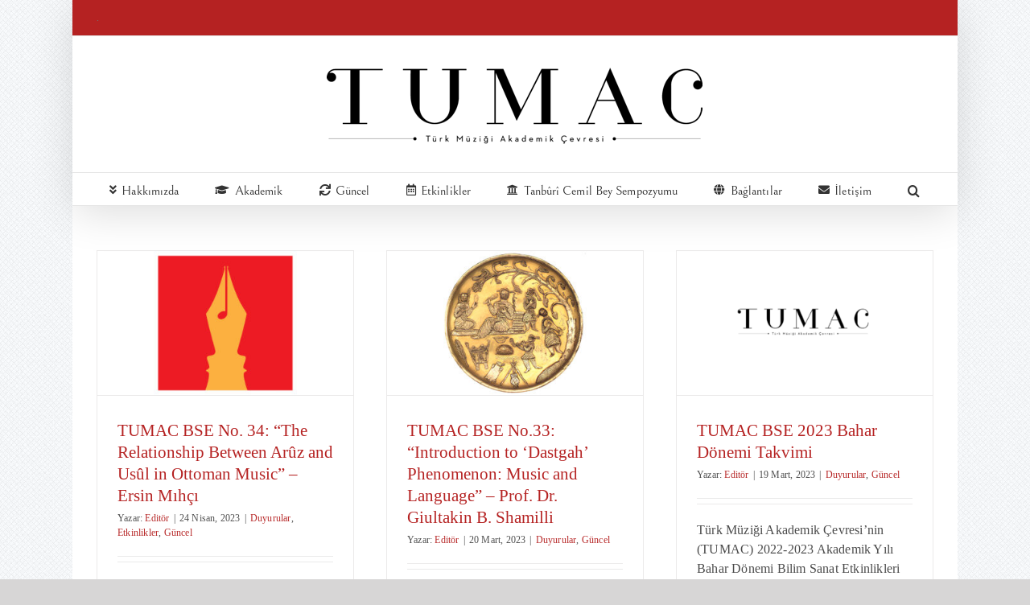

--- FILE ---
content_type: text/html; charset=UTF-8
request_url: https://tumac.org/kategori/guncel/page/2/
body_size: 23105
content:
<!DOCTYPE html>
<html class="avada-html-layout-boxed avada-html-has-sticky-footer" lang="tr" prefix="og: http://ogp.me/ns# fb: http://ogp.me/ns/fb#">
<head>
	<meta http-equiv="X-UA-Compatible" content="IE=edge" />
	<meta http-equiv="Content-Type" content="text/html; charset=utf-8"/>
	<meta name="viewport" content="width=device-width, initial-scale=1" />
	<title>Güncel &#8211; Sayfa 2 &#8211; TUMAC</title>
<meta name='robots' content='max-image-preview:large' />
	<style>img:is([sizes="auto" i], [sizes^="auto," i]) { contain-intrinsic-size: 3000px 1500px }</style>
	<link rel="alternate" type="application/rss+xml" title="TUMAC &raquo; akışı" href="https://tumac.org/feed/" />
<link rel="alternate" type="application/rss+xml" title="TUMAC &raquo; yorum akışı" href="https://tumac.org/comments/feed/" />
<link rel="alternate" type="text/calendar" title="TUMAC &raquo; iCal Feed" href="https://tumac.org/etkinlik_takvimi/?ical=1" />
		
		
		
		
				<link rel="alternate" type="application/rss+xml" title="TUMAC &raquo; Güncel kategori akışı" href="https://tumac.org/kategori/guncel/feed/" />
<script type="text/javascript">
/* <![CDATA[ */
window._wpemojiSettings = {"baseUrl":"https:\/\/s.w.org\/images\/core\/emoji\/15.0.3\/72x72\/","ext":".png","svgUrl":"https:\/\/s.w.org\/images\/core\/emoji\/15.0.3\/svg\/","svgExt":".svg","source":{"concatemoji":"https:\/\/tumac.org\/wp-includes\/js\/wp-emoji-release.min.js?ver=6.7.4"}};
/*! This file is auto-generated */
!function(i,n){var o,s,e;function c(e){try{var t={supportTests:e,timestamp:(new Date).valueOf()};sessionStorage.setItem(o,JSON.stringify(t))}catch(e){}}function p(e,t,n){e.clearRect(0,0,e.canvas.width,e.canvas.height),e.fillText(t,0,0);var t=new Uint32Array(e.getImageData(0,0,e.canvas.width,e.canvas.height).data),r=(e.clearRect(0,0,e.canvas.width,e.canvas.height),e.fillText(n,0,0),new Uint32Array(e.getImageData(0,0,e.canvas.width,e.canvas.height).data));return t.every(function(e,t){return e===r[t]})}function u(e,t,n){switch(t){case"flag":return n(e,"\ud83c\udff3\ufe0f\u200d\u26a7\ufe0f","\ud83c\udff3\ufe0f\u200b\u26a7\ufe0f")?!1:!n(e,"\ud83c\uddfa\ud83c\uddf3","\ud83c\uddfa\u200b\ud83c\uddf3")&&!n(e,"\ud83c\udff4\udb40\udc67\udb40\udc62\udb40\udc65\udb40\udc6e\udb40\udc67\udb40\udc7f","\ud83c\udff4\u200b\udb40\udc67\u200b\udb40\udc62\u200b\udb40\udc65\u200b\udb40\udc6e\u200b\udb40\udc67\u200b\udb40\udc7f");case"emoji":return!n(e,"\ud83d\udc26\u200d\u2b1b","\ud83d\udc26\u200b\u2b1b")}return!1}function f(e,t,n){var r="undefined"!=typeof WorkerGlobalScope&&self instanceof WorkerGlobalScope?new OffscreenCanvas(300,150):i.createElement("canvas"),a=r.getContext("2d",{willReadFrequently:!0}),o=(a.textBaseline="top",a.font="600 32px Arial",{});return e.forEach(function(e){o[e]=t(a,e,n)}),o}function t(e){var t=i.createElement("script");t.src=e,t.defer=!0,i.head.appendChild(t)}"undefined"!=typeof Promise&&(o="wpEmojiSettingsSupports",s=["flag","emoji"],n.supports={everything:!0,everythingExceptFlag:!0},e=new Promise(function(e){i.addEventListener("DOMContentLoaded",e,{once:!0})}),new Promise(function(t){var n=function(){try{var e=JSON.parse(sessionStorage.getItem(o));if("object"==typeof e&&"number"==typeof e.timestamp&&(new Date).valueOf()<e.timestamp+604800&&"object"==typeof e.supportTests)return e.supportTests}catch(e){}return null}();if(!n){if("undefined"!=typeof Worker&&"undefined"!=typeof OffscreenCanvas&&"undefined"!=typeof URL&&URL.createObjectURL&&"undefined"!=typeof Blob)try{var e="postMessage("+f.toString()+"("+[JSON.stringify(s),u.toString(),p.toString()].join(",")+"));",r=new Blob([e],{type:"text/javascript"}),a=new Worker(URL.createObjectURL(r),{name:"wpTestEmojiSupports"});return void(a.onmessage=function(e){c(n=e.data),a.terminate(),t(n)})}catch(e){}c(n=f(s,u,p))}t(n)}).then(function(e){for(var t in e)n.supports[t]=e[t],n.supports.everything=n.supports.everything&&n.supports[t],"flag"!==t&&(n.supports.everythingExceptFlag=n.supports.everythingExceptFlag&&n.supports[t]);n.supports.everythingExceptFlag=n.supports.everythingExceptFlag&&!n.supports.flag,n.DOMReady=!1,n.readyCallback=function(){n.DOMReady=!0}}).then(function(){return e}).then(function(){var e;n.supports.everything||(n.readyCallback(),(e=n.source||{}).concatemoji?t(e.concatemoji):e.wpemoji&&e.twemoji&&(t(e.twemoji),t(e.wpemoji)))}))}((window,document),window._wpemojiSettings);
/* ]]> */
</script>

<link rel='stylesheet' id='tribe-common-skeleton-style-css' href='https://tumac.org/wp-content/plugins/the-events-calendar/common/src/resources/css/common-skeleton.min.css?ver=4.12.3' type='text/css' media='all' />
<link rel='stylesheet' id='tribe-tooltip-css' href='https://tumac.org/wp-content/plugins/the-events-calendar/common/src/resources/css/tooltip.min.css?ver=4.12.3' type='text/css' media='all' />
<style id='wp-emoji-styles-inline-css' type='text/css'>

	img.wp-smiley, img.emoji {
		display: inline !important;
		border: none !important;
		box-shadow: none !important;
		height: 1em !important;
		width: 1em !important;
		margin: 0 0.07em !important;
		vertical-align: -0.1em !important;
		background: none !important;
		padding: 0 !important;
	}
</style>
<style id='classic-theme-styles-inline-css' type='text/css'>
/*! This file is auto-generated */
.wp-block-button__link{color:#fff;background-color:#32373c;border-radius:9999px;box-shadow:none;text-decoration:none;padding:calc(.667em + 2px) calc(1.333em + 2px);font-size:1.125em}.wp-block-file__button{background:#32373c;color:#fff;text-decoration:none}
</style>
<style id='global-styles-inline-css' type='text/css'>
:root{--wp--preset--aspect-ratio--square: 1;--wp--preset--aspect-ratio--4-3: 4/3;--wp--preset--aspect-ratio--3-4: 3/4;--wp--preset--aspect-ratio--3-2: 3/2;--wp--preset--aspect-ratio--2-3: 2/3;--wp--preset--aspect-ratio--16-9: 16/9;--wp--preset--aspect-ratio--9-16: 9/16;--wp--preset--color--black: #000000;--wp--preset--color--cyan-bluish-gray: #abb8c3;--wp--preset--color--white: #ffffff;--wp--preset--color--pale-pink: #f78da7;--wp--preset--color--vivid-red: #cf2e2e;--wp--preset--color--luminous-vivid-orange: #ff6900;--wp--preset--color--luminous-vivid-amber: #fcb900;--wp--preset--color--light-green-cyan: #7bdcb5;--wp--preset--color--vivid-green-cyan: #00d084;--wp--preset--color--pale-cyan-blue: #8ed1fc;--wp--preset--color--vivid-cyan-blue: #0693e3;--wp--preset--color--vivid-purple: #9b51e0;--wp--preset--gradient--vivid-cyan-blue-to-vivid-purple: linear-gradient(135deg,rgba(6,147,227,1) 0%,rgb(155,81,224) 100%);--wp--preset--gradient--light-green-cyan-to-vivid-green-cyan: linear-gradient(135deg,rgb(122,220,180) 0%,rgb(0,208,130) 100%);--wp--preset--gradient--luminous-vivid-amber-to-luminous-vivid-orange: linear-gradient(135deg,rgba(252,185,0,1) 0%,rgba(255,105,0,1) 100%);--wp--preset--gradient--luminous-vivid-orange-to-vivid-red: linear-gradient(135deg,rgba(255,105,0,1) 0%,rgb(207,46,46) 100%);--wp--preset--gradient--very-light-gray-to-cyan-bluish-gray: linear-gradient(135deg,rgb(238,238,238) 0%,rgb(169,184,195) 100%);--wp--preset--gradient--cool-to-warm-spectrum: linear-gradient(135deg,rgb(74,234,220) 0%,rgb(151,120,209) 20%,rgb(207,42,186) 40%,rgb(238,44,130) 60%,rgb(251,105,98) 80%,rgb(254,248,76) 100%);--wp--preset--gradient--blush-light-purple: linear-gradient(135deg,rgb(255,206,236) 0%,rgb(152,150,240) 100%);--wp--preset--gradient--blush-bordeaux: linear-gradient(135deg,rgb(254,205,165) 0%,rgb(254,45,45) 50%,rgb(107,0,62) 100%);--wp--preset--gradient--luminous-dusk: linear-gradient(135deg,rgb(255,203,112) 0%,rgb(199,81,192) 50%,rgb(65,88,208) 100%);--wp--preset--gradient--pale-ocean: linear-gradient(135deg,rgb(255,245,203) 0%,rgb(182,227,212) 50%,rgb(51,167,181) 100%);--wp--preset--gradient--electric-grass: linear-gradient(135deg,rgb(202,248,128) 0%,rgb(113,206,126) 100%);--wp--preset--gradient--midnight: linear-gradient(135deg,rgb(2,3,129) 0%,rgb(40,116,252) 100%);--wp--preset--font-size--small: 13px;--wp--preset--font-size--medium: 20px;--wp--preset--font-size--large: 36px;--wp--preset--font-size--x-large: 42px;--wp--preset--spacing--20: 0.44rem;--wp--preset--spacing--30: 0.67rem;--wp--preset--spacing--40: 1rem;--wp--preset--spacing--50: 1.5rem;--wp--preset--spacing--60: 2.25rem;--wp--preset--spacing--70: 3.38rem;--wp--preset--spacing--80: 5.06rem;--wp--preset--shadow--natural: 6px 6px 9px rgba(0, 0, 0, 0.2);--wp--preset--shadow--deep: 12px 12px 50px rgba(0, 0, 0, 0.4);--wp--preset--shadow--sharp: 6px 6px 0px rgba(0, 0, 0, 0.2);--wp--preset--shadow--outlined: 6px 6px 0px -3px rgba(255, 255, 255, 1), 6px 6px rgba(0, 0, 0, 1);--wp--preset--shadow--crisp: 6px 6px 0px rgba(0, 0, 0, 1);}:where(.is-layout-flex){gap: 0.5em;}:where(.is-layout-grid){gap: 0.5em;}body .is-layout-flex{display: flex;}.is-layout-flex{flex-wrap: wrap;align-items: center;}.is-layout-flex > :is(*, div){margin: 0;}body .is-layout-grid{display: grid;}.is-layout-grid > :is(*, div){margin: 0;}:where(.wp-block-columns.is-layout-flex){gap: 2em;}:where(.wp-block-columns.is-layout-grid){gap: 2em;}:where(.wp-block-post-template.is-layout-flex){gap: 1.25em;}:where(.wp-block-post-template.is-layout-grid){gap: 1.25em;}.has-black-color{color: var(--wp--preset--color--black) !important;}.has-cyan-bluish-gray-color{color: var(--wp--preset--color--cyan-bluish-gray) !important;}.has-white-color{color: var(--wp--preset--color--white) !important;}.has-pale-pink-color{color: var(--wp--preset--color--pale-pink) !important;}.has-vivid-red-color{color: var(--wp--preset--color--vivid-red) !important;}.has-luminous-vivid-orange-color{color: var(--wp--preset--color--luminous-vivid-orange) !important;}.has-luminous-vivid-amber-color{color: var(--wp--preset--color--luminous-vivid-amber) !important;}.has-light-green-cyan-color{color: var(--wp--preset--color--light-green-cyan) !important;}.has-vivid-green-cyan-color{color: var(--wp--preset--color--vivid-green-cyan) !important;}.has-pale-cyan-blue-color{color: var(--wp--preset--color--pale-cyan-blue) !important;}.has-vivid-cyan-blue-color{color: var(--wp--preset--color--vivid-cyan-blue) !important;}.has-vivid-purple-color{color: var(--wp--preset--color--vivid-purple) !important;}.has-black-background-color{background-color: var(--wp--preset--color--black) !important;}.has-cyan-bluish-gray-background-color{background-color: var(--wp--preset--color--cyan-bluish-gray) !important;}.has-white-background-color{background-color: var(--wp--preset--color--white) !important;}.has-pale-pink-background-color{background-color: var(--wp--preset--color--pale-pink) !important;}.has-vivid-red-background-color{background-color: var(--wp--preset--color--vivid-red) !important;}.has-luminous-vivid-orange-background-color{background-color: var(--wp--preset--color--luminous-vivid-orange) !important;}.has-luminous-vivid-amber-background-color{background-color: var(--wp--preset--color--luminous-vivid-amber) !important;}.has-light-green-cyan-background-color{background-color: var(--wp--preset--color--light-green-cyan) !important;}.has-vivid-green-cyan-background-color{background-color: var(--wp--preset--color--vivid-green-cyan) !important;}.has-pale-cyan-blue-background-color{background-color: var(--wp--preset--color--pale-cyan-blue) !important;}.has-vivid-cyan-blue-background-color{background-color: var(--wp--preset--color--vivid-cyan-blue) !important;}.has-vivid-purple-background-color{background-color: var(--wp--preset--color--vivid-purple) !important;}.has-black-border-color{border-color: var(--wp--preset--color--black) !important;}.has-cyan-bluish-gray-border-color{border-color: var(--wp--preset--color--cyan-bluish-gray) !important;}.has-white-border-color{border-color: var(--wp--preset--color--white) !important;}.has-pale-pink-border-color{border-color: var(--wp--preset--color--pale-pink) !important;}.has-vivid-red-border-color{border-color: var(--wp--preset--color--vivid-red) !important;}.has-luminous-vivid-orange-border-color{border-color: var(--wp--preset--color--luminous-vivid-orange) !important;}.has-luminous-vivid-amber-border-color{border-color: var(--wp--preset--color--luminous-vivid-amber) !important;}.has-light-green-cyan-border-color{border-color: var(--wp--preset--color--light-green-cyan) !important;}.has-vivid-green-cyan-border-color{border-color: var(--wp--preset--color--vivid-green-cyan) !important;}.has-pale-cyan-blue-border-color{border-color: var(--wp--preset--color--pale-cyan-blue) !important;}.has-vivid-cyan-blue-border-color{border-color: var(--wp--preset--color--vivid-cyan-blue) !important;}.has-vivid-purple-border-color{border-color: var(--wp--preset--color--vivid-purple) !important;}.has-vivid-cyan-blue-to-vivid-purple-gradient-background{background: var(--wp--preset--gradient--vivid-cyan-blue-to-vivid-purple) !important;}.has-light-green-cyan-to-vivid-green-cyan-gradient-background{background: var(--wp--preset--gradient--light-green-cyan-to-vivid-green-cyan) !important;}.has-luminous-vivid-amber-to-luminous-vivid-orange-gradient-background{background: var(--wp--preset--gradient--luminous-vivid-amber-to-luminous-vivid-orange) !important;}.has-luminous-vivid-orange-to-vivid-red-gradient-background{background: var(--wp--preset--gradient--luminous-vivid-orange-to-vivid-red) !important;}.has-very-light-gray-to-cyan-bluish-gray-gradient-background{background: var(--wp--preset--gradient--very-light-gray-to-cyan-bluish-gray) !important;}.has-cool-to-warm-spectrum-gradient-background{background: var(--wp--preset--gradient--cool-to-warm-spectrum) !important;}.has-blush-light-purple-gradient-background{background: var(--wp--preset--gradient--blush-light-purple) !important;}.has-blush-bordeaux-gradient-background{background: var(--wp--preset--gradient--blush-bordeaux) !important;}.has-luminous-dusk-gradient-background{background: var(--wp--preset--gradient--luminous-dusk) !important;}.has-pale-ocean-gradient-background{background: var(--wp--preset--gradient--pale-ocean) !important;}.has-electric-grass-gradient-background{background: var(--wp--preset--gradient--electric-grass) !important;}.has-midnight-gradient-background{background: var(--wp--preset--gradient--midnight) !important;}.has-small-font-size{font-size: var(--wp--preset--font-size--small) !important;}.has-medium-font-size{font-size: var(--wp--preset--font-size--medium) !important;}.has-large-font-size{font-size: var(--wp--preset--font-size--large) !important;}.has-x-large-font-size{font-size: var(--wp--preset--font-size--x-large) !important;}
:where(.wp-block-post-template.is-layout-flex){gap: 1.25em;}:where(.wp-block-post-template.is-layout-grid){gap: 1.25em;}
:where(.wp-block-columns.is-layout-flex){gap: 2em;}:where(.wp-block-columns.is-layout-grid){gap: 2em;}
:root :where(.wp-block-pullquote){font-size: 1.5em;line-height: 1.6;}
</style>
<link rel='stylesheet' id='email-subscribers-css' href='https://tumac.org/wp-content/plugins/email-subscribers/lite/public/css/email-subscribers-public.css?ver=4.4.8' type='text/css' media='all' />
<link rel='stylesheet' id='avada-stylesheet-css' href='https://tumac.org/wp-content/themes/Avada/assets/css/style.min.css?ver=5.9' type='text/css' media='all' />
<!--[if IE]>
<link rel='stylesheet' id='avada-IE-css' href='https://tumac.org/wp-content/themes/Avada/assets/css/ie.min.css?ver=5.9' type='text/css' media='all' />
<style id='avada-IE-inline-css' type='text/css'>
.avada-select-parent .select-arrow{background-color:#ffffff}
.select-arrow{background-color:#ffffff}
</style>
<![endif]-->
<link rel='stylesheet' id='tablepress-default-css' href='https://tumac.org/wp-content/plugins/tablepress/css/default.min.css?ver=1.9.2' type='text/css' media='all' />
<link rel='stylesheet' id='fusion-dynamic-css-css' href='https://tumac.org/wp-content/uploads/fusion-styles/fb1b63e09fe13771560b2fed734a1532.min.css?ver=6.7.4' type='text/css' media='all' />
<script type="text/javascript" src="https://tumac.org/wp-includes/js/jquery/jquery.min.js?ver=3.7.1" id="jquery-core-js"></script>
<script type="text/javascript" src="https://tumac.org/wp-includes/js/jquery/jquery-migrate.min.js?ver=3.4.1" id="jquery-migrate-js"></script>
<script type="text/javascript" id="email-subscribers-js-extra">
/* <![CDATA[ */
var es_data = {"messages":{"es_empty_email_notice":"Please enter email address","es_rate_limit_notice":"You need to wait for sometime before subscribing again","es_single_optin_success_message":"Successfully Subscribed.","es_email_exists_notice":"Email Address already exists!","es_unexpected_error_notice":"Oops.. Unexpected error occurred.","es_invalid_email_notice":"Invalid email address","es_try_later_notice":"Please try after some time"},"es_ajax_url":"https:\/\/tumac.org\/wp-admin\/admin-ajax.php"};
/* ]]> */
</script>
<script type="text/javascript" src="https://tumac.org/wp-content/plugins/email-subscribers/lite/public/js/email-subscribers-public.js?ver=4.4.8" id="email-subscribers-js"></script>
<link rel="https://api.w.org/" href="https://tumac.org/wp-json/" /><link rel="alternate" title="JSON" type="application/json" href="https://tumac.org/wp-json/wp/v2/categories/9" /><link rel="EditURI" type="application/rsd+xml" title="RSD" href="https://tumac.org/xmlrpc.php?rsd" />
<meta name="generator" content="WordPress 6.7.4" />
<meta name="tec-api-version" content="v1"><meta name="tec-api-origin" content="https://tumac.org"><link rel="https://theeventscalendar.com/" href="https://tumac.org/wp-json/tribe/events/v1/" /><style type="text/css">.recentcomments a{display:inline !important;padding:0 !important;margin:0 !important;}</style>
		
	<script type="text/javascript">
		var doc = document.documentElement;
		doc.setAttribute('data-useragent', navigator.userAgent);
	</script>

	</head>

<body class="archive paged category category-guncel category-9 paged-2 category-paged-2 tribe-no-js fusion-image-hovers fusion-body ltr fusion-sticky-header no-tablet-sticky-header no-mobile-sticky-header no-mobile-slidingbar no-mobile-totop fusion-disable-outline fusion-sub-menu-fade mobile-logo-pos-center layout-boxed-mode layout-boxed-mode-full fusion-top-header menu-text-align-center mobile-menu-design-modern fusion-show-pagination-text fusion-header-layout-v5 avada-responsive avada-footer-fx-sticky fusion-search-form-classic fusion-avatar-square">
	<a class="skip-link screen-reader-text" href="#content">Skip to content</a>
				<div id="wrapper" class="">
		<div id="home" style="position:relative;top:-1px;"></div>
				
		
		<div id="sliders-container">
					</div>
				
		
			<header class="fusion-header-wrapper fusion-header-shadow">
				<div class="fusion-header-v5 fusion-logo-center fusion-sticky-menu- fusion-sticky-logo- fusion-mobile-logo- fusion-sticky-menu-only fusion-header-menu-align-center fusion-mobile-menu-design-modern">
					
<div class="fusion-secondary-header">
	<div class="fusion-row">
					<div class="fusion-alignleft">
				<div class="fusion-contact-info"><a href="mailto:&#46;">&#46;</a></div>			</div>
							<div class="fusion-alignright">
				<nav class="fusion-secondary-menu" role="navigation" aria-label="Secondary Menu"></nav>			</div>
			</div>
</div>
<div class="fusion-header-sticky-height"></div>
<div class="fusion-sticky-header-wrapper"> <!-- start fusion sticky header wrapper -->
	<div class="fusion-header">
		<div class="fusion-row">
							<div class="fusion-logo" data-margin-top="31px" data-margin-bottom="31px" data-margin-left="0px" data-margin-right="0px">
			<a class="fusion-logo-link"  href="https://tumac.org/" >

						<!-- standard logo -->
			<img src="https://tumac.org/wp-content/uploads/2018/04/TUMAC-05.png" srcset="https://tumac.org/wp-content/uploads/2018/04/TUMAC-05.png 1x" width="500" height="107" alt="TUMAC Logo" data-retina_logo_url="" class="fusion-standard-logo" />

			
					</a>
		</div>
								<div class="fusion-mobile-menu-icons">
							<a href="#" class="fusion-icon fusion-icon-bars" aria-label="Toggle mobile menu" aria-expanded="false"></a>
		
		
		
			</div>
				
					</div>
	</div>
	<div class="fusion-secondary-main-menu">
		<div class="fusion-row">
			<nav class="fusion-main-menu" aria-label="Main Menu"><ul id="menu-anamenu" class="fusion-menu"><li  id="menu-item-12"  class="menu-item menu-item-type-custom menu-item-object-custom menu-item-has-children menu-item-12 fusion-dropdown-menu"  data-item-id="12"><a  href="#" class="fusion-flex-link fusion-bar-highlight"><span class="fusion-megamenu-icon"><i class="glyphicon  fa fa-angle-double-down"></i></span><span class="menu-text">Hakkımızda</span></a><ul role="menu" class="sub-menu"><li  id="menu-item-32"  class="menu-item menu-item-type-post_type menu-item-object-page menu-item-32 fusion-dropdown-submenu" ><a  href="https://tumac.org/tumac/" class="fusion-bar-highlight"><span><span class="fusion-megamenu-icon"><i class="glyphicon  fa fa-bookmark-o"></i></span>TUMAC</span></a></li><li  id="menu-item-93"  class="menu-item menu-item-type-post_type menu-item-object-page menu-item-93 fusion-dropdown-submenu" ><a  href="https://tumac.org/ekibimiz/" class="fusion-bar-highlight"><span><span class="fusion-megamenu-icon"><i class="glyphicon fa-users fas"></i></span>Ekibimiz</span></a></li><li  id="menu-item-4011"  class="menu-item menu-item-type-post_type menu-item-object-page menu-item-4011 fusion-dropdown-submenu" ><a  href="https://tumac.org/ihb/" class="fusion-bar-highlight"><span><span class="fusion-megamenu-icon"><i class="glyphicon fa-star fas"></i></span>International Honorary Board</span></a></li></ul></li><li  id="menu-item-13"  class="menu-item menu-item-type-custom menu-item-object-custom menu-item-has-children menu-item-13 fusion-dropdown-menu"  data-item-id="13"><a  href="#" class="fusion-flex-link fusion-bar-highlight"><span class="fusion-megamenu-icon"><i class="glyphicon fa-graduation-cap fas"></i></span><span class="menu-text">Akademik</span></a><ul role="menu" class="sub-menu"><li  id="menu-item-646"  class="menu-item menu-item-type-post_type menu-item-object-page menu-item-646 fusion-dropdown-submenu" ><a  href="https://tumac.org/makaleler/" class="fusion-bar-highlight"><span><span class="fusion-megamenu-icon"><i class="glyphicon  fa fa-files-o"></i></span>Makaleler</span></a></li><li  id="menu-item-1179"  class="menu-item menu-item-type-post_type menu-item-object-page menu-item-1179 fusion-dropdown-submenu" ><a  href="https://tumac.org/projeler/" class="fusion-bar-highlight"><span><span class="fusion-megamenu-icon"><i class="glyphicon fa-file-alt fas"></i></span>Projeler</span></a></li><li  id="menu-item-36"  class="menu-item menu-item-type-post_type menu-item-object-page menu-item-36 fusion-dropdown-submenu" ><a  href="https://tumac.org/yazim-yayin-kurallari/" class="fusion-bar-highlight"><span><span class="fusion-megamenu-icon"><i class="glyphicon  fa fa-file-text-o"></i></span>Yayın İlkeleri – Yazım Kuralları</span></a></li></ul></li><li  id="menu-item-14"  class="menu-item menu-item-type-custom menu-item-object-custom menu-item-has-children menu-item-14 fusion-dropdown-menu"  data-item-id="14"><a  href="#" class="fusion-flex-link fusion-bar-highlight"><span class="fusion-megamenu-icon"><i class="glyphicon fa-sync fas"></i></span><span class="menu-text">Güncel</span></a><ul role="menu" class="sub-menu"><li  id="menu-item-1067"  class="menu-item menu-item-type-post_type menu-item-object-page menu-item-1067 fusion-dropdown-submenu" ><a  href="https://tumac.org/duyurular/" class="fusion-bar-highlight"><span><span class="fusion-megamenu-icon"><i class="glyphicon fa-bullhorn fas"></i></span>Duyurular</span></a></li><li  id="menu-item-647"  class="menu-item menu-item-type-post_type menu-item-object-page menu-item-647 fusion-dropdown-submenu" ><a  href="https://tumac.org/izlenimler/" class="fusion-bar-highlight"><span><span class="fusion-megamenu-icon"><i class="glyphicon  fa fa-comments-o"></i></span>İzlenimler</span></a></li><li  id="menu-item-648"  class="menu-item menu-item-type-post_type menu-item-object-page menu-item-648 fusion-dropdown-submenu" ><a  href="https://tumac.org/her-dem-taze/" class="fusion-bar-highlight"><span><span class="fusion-megamenu-icon"><i class="glyphicon fa-leaf fas"></i></span>Her Dem Taze</span></a></li><li  id="menu-item-1066"  class="menu-item menu-item-type-post_type menu-item-object-page menu-item-1066 fusion-dropdown-submenu" ><a  href="https://tumac.org/kitaplik/" class="fusion-bar-highlight"><span><span class="fusion-megamenu-icon"><i class="glyphicon fa-book-open fas"></i></span>Kitaplık</span></a></li><li  id="menu-item-649"  class="menu-item menu-item-type-post_type menu-item-object-page menu-item-649 fusion-dropdown-submenu" ><a  href="https://tumac.org/musikiye-dair/" class="fusion-bar-highlight"><span><span class="fusion-megamenu-icon"><i class="glyphicon  fa fa-music"></i></span>Musikiye Dair</span></a></li></ul></li><li  id="menu-item-1608"  class="menu-item menu-item-type-custom menu-item-object-custom menu-item-has-children menu-item-1608 fusion-dropdown-menu"  data-item-id="1608"><a  href="#" class="fusion-flex-link fusion-bar-highlight"><span class="fusion-megamenu-icon"><i class="glyphicon fa-calendar-alt far"></i></span><span class="menu-text">Etkinlikler</span></a><ul role="menu" class="sub-menu"><li  id="menu-item-1609"  class="menu-item menu-item-type-custom menu-item-object-custom menu-item-1609 fusion-dropdown-submenu" ><a  href="http://tumac.org/etkinlik-takvimi/" class="fusion-bar-highlight"><span><span class="fusion-megamenu-icon"><i class="glyphicon fa-calendar-alt fas"></i></span>Etkinlik Takvimi</span></a></li><li  id="menu-item-1443"  class="menu-item menu-item-type-post_type menu-item-object-page menu-item-1443 fusion-dropdown-submenu" ><a  href="https://tumac.org/etkinlik_arsivi/" class="fusion-bar-highlight"><span><span class="fusion-megamenu-icon"><i class="glyphicon fa-file-audio fas"></i></span>Etkinlik Arşivi</span></a></li></ul></li><li  id="menu-item-3241"  class="menu-item menu-item-type-post_type menu-item-object-page menu-item-3241"  data-item-id="3241"><a  href="https://tumac.org/tcbs/" class="fusion-flex-link fusion-bar-highlight"><span class="fusion-megamenu-icon"><i class="glyphicon fa-university fas"></i></span><span class="menu-text">Tanbûrî Cemil Bey Sempozyumu</span></a></li><li  id="menu-item-42"  class="menu-item menu-item-type-post_type menu-item-object-page menu-item-42"  data-item-id="42"><a  href="https://tumac.org/baglantilar/" class="fusion-flex-link fusion-bar-highlight"><span class="fusion-megamenu-icon"><i class="glyphicon fa-globe fas"></i></span><span class="menu-text">Bağlantılar</span></a></li><li  id="menu-item-18"  class="menu-item menu-item-type-post_type menu-item-object-page menu-item-18"  data-item-id="18"><a  href="https://tumac.org/iletisim/" class="fusion-flex-link fusion-bar-highlight"><span class="fusion-megamenu-icon"><i class="glyphicon fa-envelope fas"></i></span><span class="menu-text">İletişim</span></a></li><li class="fusion-custom-menu-item fusion-main-menu-search"><a class="fusion-main-menu-icon fusion-bar-highlight" href="#" aria-label="Arama" data-title="Arama" title="Arama"></a><div class="fusion-custom-menu-item-contents"><form role="search" class="searchform fusion-search-form fusion-live-search" method="get" action="https://tumac.org/">
	<div class="fusion-search-form-content">
		<div class="fusion-search-field search-field">
			<label><span class="screen-reader-text">Search for:</span>
									<input type="text" value="" name="s" class="s" placeholder="Arama ..." required aria-required="true" aria-label="Arama ..."/>
							</label>
		</div>
		<div class="fusion-search-button search-button">
			<input type="submit" class="fusion-search-submit searchsubmit" value="&#xf002;" />
					</div>
	</div>
	</form>
</div></li></ul></nav><div class="fusion-mobile-navigation"><ul id="menu-anamenu-1" class="fusion-mobile-menu"><li   class="menu-item menu-item-type-custom menu-item-object-custom menu-item-has-children menu-item-12 fusion-dropdown-menu"  data-item-id="12"><a  href="#" class="fusion-flex-link fusion-bar-highlight"><span class="fusion-megamenu-icon"><i class="glyphicon  fa fa-angle-double-down"></i></span><span class="menu-text">Hakkımızda</span></a><ul role="menu" class="sub-menu"><li   class="menu-item menu-item-type-post_type menu-item-object-page menu-item-32 fusion-dropdown-submenu" ><a  href="https://tumac.org/tumac/" class="fusion-bar-highlight"><span><span class="fusion-megamenu-icon"><i class="glyphicon  fa fa-bookmark-o"></i></span>TUMAC</span></a></li><li   class="menu-item menu-item-type-post_type menu-item-object-page menu-item-93 fusion-dropdown-submenu" ><a  href="https://tumac.org/ekibimiz/" class="fusion-bar-highlight"><span><span class="fusion-megamenu-icon"><i class="glyphicon fa-users fas"></i></span>Ekibimiz</span></a></li><li   class="menu-item menu-item-type-post_type menu-item-object-page menu-item-4011 fusion-dropdown-submenu" ><a  href="https://tumac.org/ihb/" class="fusion-bar-highlight"><span><span class="fusion-megamenu-icon"><i class="glyphicon fa-star fas"></i></span>International Honorary Board</span></a></li></ul></li><li   class="menu-item menu-item-type-custom menu-item-object-custom menu-item-has-children menu-item-13 fusion-dropdown-menu"  data-item-id="13"><a  href="#" class="fusion-flex-link fusion-bar-highlight"><span class="fusion-megamenu-icon"><i class="glyphicon fa-graduation-cap fas"></i></span><span class="menu-text">Akademik</span></a><ul role="menu" class="sub-menu"><li   class="menu-item menu-item-type-post_type menu-item-object-page menu-item-646 fusion-dropdown-submenu" ><a  href="https://tumac.org/makaleler/" class="fusion-bar-highlight"><span><span class="fusion-megamenu-icon"><i class="glyphicon  fa fa-files-o"></i></span>Makaleler</span></a></li><li   class="menu-item menu-item-type-post_type menu-item-object-page menu-item-1179 fusion-dropdown-submenu" ><a  href="https://tumac.org/projeler/" class="fusion-bar-highlight"><span><span class="fusion-megamenu-icon"><i class="glyphicon fa-file-alt fas"></i></span>Projeler</span></a></li><li   class="menu-item menu-item-type-post_type menu-item-object-page menu-item-36 fusion-dropdown-submenu" ><a  href="https://tumac.org/yazim-yayin-kurallari/" class="fusion-bar-highlight"><span><span class="fusion-megamenu-icon"><i class="glyphicon  fa fa-file-text-o"></i></span>Yayın İlkeleri – Yazım Kuralları</span></a></li></ul></li><li   class="menu-item menu-item-type-custom menu-item-object-custom menu-item-has-children menu-item-14 fusion-dropdown-menu"  data-item-id="14"><a  href="#" class="fusion-flex-link fusion-bar-highlight"><span class="fusion-megamenu-icon"><i class="glyphicon fa-sync fas"></i></span><span class="menu-text">Güncel</span></a><ul role="menu" class="sub-menu"><li   class="menu-item menu-item-type-post_type menu-item-object-page menu-item-1067 fusion-dropdown-submenu" ><a  href="https://tumac.org/duyurular/" class="fusion-bar-highlight"><span><span class="fusion-megamenu-icon"><i class="glyphicon fa-bullhorn fas"></i></span>Duyurular</span></a></li><li   class="menu-item menu-item-type-post_type menu-item-object-page menu-item-647 fusion-dropdown-submenu" ><a  href="https://tumac.org/izlenimler/" class="fusion-bar-highlight"><span><span class="fusion-megamenu-icon"><i class="glyphicon  fa fa-comments-o"></i></span>İzlenimler</span></a></li><li   class="menu-item menu-item-type-post_type menu-item-object-page menu-item-648 fusion-dropdown-submenu" ><a  href="https://tumac.org/her-dem-taze/" class="fusion-bar-highlight"><span><span class="fusion-megamenu-icon"><i class="glyphicon fa-leaf fas"></i></span>Her Dem Taze</span></a></li><li   class="menu-item menu-item-type-post_type menu-item-object-page menu-item-1066 fusion-dropdown-submenu" ><a  href="https://tumac.org/kitaplik/" class="fusion-bar-highlight"><span><span class="fusion-megamenu-icon"><i class="glyphicon fa-book-open fas"></i></span>Kitaplık</span></a></li><li   class="menu-item menu-item-type-post_type menu-item-object-page menu-item-649 fusion-dropdown-submenu" ><a  href="https://tumac.org/musikiye-dair/" class="fusion-bar-highlight"><span><span class="fusion-megamenu-icon"><i class="glyphicon  fa fa-music"></i></span>Musikiye Dair</span></a></li></ul></li><li   class="menu-item menu-item-type-custom menu-item-object-custom menu-item-has-children menu-item-1608 fusion-dropdown-menu"  data-item-id="1608"><a  href="#" class="fusion-flex-link fusion-bar-highlight"><span class="fusion-megamenu-icon"><i class="glyphicon fa-calendar-alt far"></i></span><span class="menu-text">Etkinlikler</span></a><ul role="menu" class="sub-menu"><li   class="menu-item menu-item-type-custom menu-item-object-custom menu-item-1609 fusion-dropdown-submenu" ><a  href="http://tumac.org/etkinlik-takvimi/" class="fusion-bar-highlight"><span><span class="fusion-megamenu-icon"><i class="glyphicon fa-calendar-alt fas"></i></span>Etkinlik Takvimi</span></a></li><li   class="menu-item menu-item-type-post_type menu-item-object-page menu-item-1443 fusion-dropdown-submenu" ><a  href="https://tumac.org/etkinlik_arsivi/" class="fusion-bar-highlight"><span><span class="fusion-megamenu-icon"><i class="glyphicon fa-file-audio fas"></i></span>Etkinlik Arşivi</span></a></li></ul></li><li   class="menu-item menu-item-type-post_type menu-item-object-page menu-item-3241"  data-item-id="3241"><a  href="https://tumac.org/tcbs/" class="fusion-flex-link fusion-bar-highlight"><span class="fusion-megamenu-icon"><i class="glyphicon fa-university fas"></i></span><span class="menu-text">Tanbûrî Cemil Bey Sempozyumu</span></a></li><li   class="menu-item menu-item-type-post_type menu-item-object-page menu-item-42"  data-item-id="42"><a  href="https://tumac.org/baglantilar/" class="fusion-flex-link fusion-bar-highlight"><span class="fusion-megamenu-icon"><i class="glyphicon fa-globe fas"></i></span><span class="menu-text">Bağlantılar</span></a></li><li   class="menu-item menu-item-type-post_type menu-item-object-page menu-item-18"  data-item-id="18"><a  href="https://tumac.org/iletisim/" class="fusion-flex-link fusion-bar-highlight"><span class="fusion-megamenu-icon"><i class="glyphicon fa-envelope fas"></i></span><span class="menu-text">İletişim</span></a></li></ul></div>
<nav class="fusion-mobile-nav-holder fusion-mobile-menu-text-align-left" aria-label="Main Menu Mobile"></nav>

					</div>
	</div>
</div> <!-- end fusion sticky header wrapper -->
				</div>
				<div class="fusion-clearfix"></div>
			</header>
			
									
				<main id="main" class="clearfix " style="">
			<div class="fusion-row" style="">
<section id="content" class="full-width" style="width: 100%;">
	
	<div id="posts-container" class="fusion-blog-archive fusion-blog-layout-grid-wrapper fusion-clearfix">
	<div class="fusion-posts-container fusion-blog-layout-grid fusion-blog-layout-grid-3 isotope fusion-blog-pagination " data-pages="10">
		
		
													<article id="post-4114" class="fusion-post-grid  post fusion-clearfix post-4114 type-post status-publish format-standard has-post-thumbnail hentry category-duyurular category-etkinlik category-guncel">
														<div class="fusion-post-wrapper">
				
				
				
									

		<div class="fusion-flexslider flexslider fusion-flexslider-loading fusion-post-slideshow">
		<ul class="slides">
																		<li>

<div  class="fusion-image-wrapper" aria-haspopup="true">
	
	
		<a href="https://tumac.org/tumac-bse-no-34-the-relationship-between-aruz-and-usul-in-ottoman-music-ersin-mihci/">
			
					<img width="1280" height="720" src="https://tumac.org/wp-content/uploads/2023/04/tumac_no34_169-copy-400x225.jpg" class="attachment-full size-full wp-post-image" alt="" decoding="async" fetchpriority="high" srcset="https://tumac.org/wp-content/uploads/2023/04/tumac_no34_169-copy-200x113.jpg 200w, https://tumac.org/wp-content/uploads/2023/04/tumac_no34_169-copy-400x225.jpg 400w, https://tumac.org/wp-content/uploads/2023/04/tumac_no34_169-copy-600x338.jpg 600w, https://tumac.org/wp-content/uploads/2023/04/tumac_no34_169-copy-800x450.jpg 800w, https://tumac.org/wp-content/uploads/2023/04/tumac_no34_169-copy-1200x675.jpg 1200w, https://tumac.org/wp-content/uploads/2023/04/tumac_no34_169-copy.jpg 1280w" sizes="(min-width: 2200px) 100vw, (min-width: 784px) 340px, (min-width: 712px) 510px, (min-width: 640px) 712px, " />
	

		</a>

	
</div>
</li>
																																																																														</ul>
	</div>
					
														<div class="fusion-post-content-wrapper">
				
				
				<div class="fusion-post-content post-content">
					<h2 class="entry-title fusion-post-title"><a href="https://tumac.org/tumac-bse-no-34-the-relationship-between-aruz-and-usul-in-ottoman-music-ersin-mihci/">TUMAC BSE No. 34: &#8220;The Relationship Between Arûz and Usûl in Ottoman Music&#8221; &#8211; Ersin Mıhçı</a></h2>
																<p class="fusion-single-line-meta">Yazar: <span class="vcard"><span class="fn"><a href="https://tumac.org/author/editor/" title="Editör tarafından yazılan yazılar" rel="author">Editör</a></span></span><span class="fusion-inline-sep">|</span><span class="updated rich-snippet-hidden">2023-04-24T21:10:56+03:00</span><span>24 Nisan, 2023</span><span class="fusion-inline-sep">|</span><a href="https://tumac.org/kategori/guncel/duyurular/" rel="category tag">Duyurular</a>, <a href="https://tumac.org/kategori/etkinlik/" rel="category tag">Etkinlikler</a>, <a href="https://tumac.org/kategori/guncel/" rel="category tag">Güncel</a><span class="fusion-inline-sep">|</span></p>
																										<div class="fusion-content-sep sep-double sep-solid"></div>
						
					
					<div class="fusion-post-content-container">
						<p>Türk Müziği Akademik Çevresi’nin (TUMAC) 2022-2023 akademik yılı Bahar Dönemi Bilim Sanat Etkinlikleri, Almanya Münster Üniversitesi Müzikoloji Bölümü tarafından yürütülen Corpus Musicae Ottomanicae projesinde araştırma görevlisi ve müzik editörü olarak görev yapan Ersin Mıhçı’nın "The Relationship Between Arûz and Usûl in Ottoman Music" başlıklı İngilizce sunumuyla devam ediyor. 29 Nisan 2023 Cumartesi günü saat 21:00’da (UTC+3) gerçekleşecek etkinlik, akademisyen ve divan edebiyatı uzmanı Dr. Bora Keskiner'in moderatörlüğünde  TUMAC Youtube kanalından canlı yayınlanacak.</p>					</div>
				</div>

				
																																<div class="fusion-meta-info">
																										<div class="fusion-alignleft">
										<a href="https://tumac.org/tumac-bse-no-34-the-relationship-between-aruz-and-usul-in-ottoman-music-ersin-mihci/" class="fusion-read-more">
											Devamını Oku										</a>
									</div>
								
																																		<div class="fusion-alignright">
																					<a href="https://tumac.org/tumac-bse-no-34-the-relationship-between-aruz-and-usul-in-ottoman-music-ersin-mihci/#respond"><i class="fusion-icon-bubbles"></i>&nbsp;0</a>																			</div>
															</div>
															
									</div>
				
									</div>
							</article>

			
											<article id="post-4102" class="fusion-post-grid  post fusion-clearfix post-4102 type-post status-publish format-standard has-post-thumbnail hentry category-duyurular category-guncel">
														<div class="fusion-post-wrapper">
				
				
				
									

		<div class="fusion-flexslider flexslider fusion-flexslider-loading fusion-post-slideshow">
		<ul class="slides">
																		<li>

<div  class="fusion-image-wrapper" aria-haspopup="true">
	
	
		<a href="https://tumac.org/tumac-bse-no-33-introduction-to-dastgah-phenomenon-music-and-language-prof-dr-giultakin-b-shamilli/">
			
					<img width="1280" height="720" src="https://tumac.org/wp-content/uploads/2023/03/tumac_no33_169-copy-400x225.jpg" class="attachment-full size-full wp-post-image" alt="" decoding="async" srcset="https://tumac.org/wp-content/uploads/2023/03/tumac_no33_169-copy-200x113.jpg 200w, https://tumac.org/wp-content/uploads/2023/03/tumac_no33_169-copy-400x225.jpg 400w, https://tumac.org/wp-content/uploads/2023/03/tumac_no33_169-copy-600x338.jpg 600w, https://tumac.org/wp-content/uploads/2023/03/tumac_no33_169-copy-800x450.jpg 800w, https://tumac.org/wp-content/uploads/2023/03/tumac_no33_169-copy-1200x675.jpg 1200w, https://tumac.org/wp-content/uploads/2023/03/tumac_no33_169-copy.jpg 1280w" sizes="(min-width: 2200px) 100vw, (min-width: 784px) 340px, (min-width: 712px) 510px, (min-width: 640px) 712px, " />
	

		</a>

	
</div>
</li>
																																																																														</ul>
	</div>
					
														<div class="fusion-post-content-wrapper">
				
				
				<div class="fusion-post-content post-content">
					<h2 class="entry-title fusion-post-title"><a href="https://tumac.org/tumac-bse-no-33-introduction-to-dastgah-phenomenon-music-and-language-prof-dr-giultakin-b-shamilli/">TUMAC BSE No.33: &#8220;Introduction to &#8216;Dastgah&#8217; Phenomenon: Music and Language&#8221; &#8211; Prof. Dr. Giultakin B. Shamilli</a></h2>
																<p class="fusion-single-line-meta">Yazar: <span class="vcard"><span class="fn"><a href="https://tumac.org/author/editor/" title="Editör tarafından yazılan yazılar" rel="author">Editör</a></span></span><span class="fusion-inline-sep">|</span><span class="updated rich-snippet-hidden">2023-03-20T20:17:19+03:00</span><span>20 Mart, 2023</span><span class="fusion-inline-sep">|</span><a href="https://tumac.org/kategori/guncel/duyurular/" rel="category tag">Duyurular</a>, <a href="https://tumac.org/kategori/guncel/" rel="category tag">Güncel</a><span class="fusion-inline-sep">|</span></p>
																										<div class="fusion-content-sep sep-double sep-solid"></div>
						
					
					<div class="fusion-post-content-container">
						<p>Türk Müziği Akademik Çevresi’nin (TUMAC) 2022-2023 akademik yılı Bahar Dönemi Bilim Sanat Etkinlikleri, Moskova Devlet Sanat Bilimi Enstitüsü'nde uzman araştırmacı olarak görev yapan Prof. Dr. Giultakin B. Shamilli'nin “Introduction to 'Dastgah' Phenomenon: Music and Language” başlıklı İngilizce sunumuyla başlıyor. 25 Mart 2023 Cumartesi günü saat 21:00’da (UTC+3) gerçekleşecek etkinlik, Hacettepe Üniversitesi Ankara Devlet Konservatuarı Müzik Bilimleri Bölümleri Müzik Teorileri Anabilim Dalı Öğretim Üyesi Prof. Dr. Cenk Güray'ın moderatörlüğünde  TUMAC Youtube kanalından canlı yayınlanacak.</p>					</div>
				</div>

				
																																<div class="fusion-meta-info">
																										<div class="fusion-alignleft">
										<a href="https://tumac.org/tumac-bse-no-33-introduction-to-dastgah-phenomenon-music-and-language-prof-dr-giultakin-b-shamilli/" class="fusion-read-more">
											Devamını Oku										</a>
									</div>
								
																																		<div class="fusion-alignright">
																					<a href="https://tumac.org/tumac-bse-no-33-introduction-to-dastgah-phenomenon-music-and-language-prof-dr-giultakin-b-shamilli/#respond"><i class="fusion-icon-bubbles"></i>&nbsp;0</a>																			</div>
															</div>
															
									</div>
				
									</div>
							</article>

			
											<article id="post-4094" class="fusion-post-grid  post fusion-clearfix post-4094 type-post status-publish format-standard has-post-thumbnail hentry category-duyurular category-guncel">
														<div class="fusion-post-wrapper">
				
				
				
									

		<div class="fusion-flexslider flexslider fusion-flexslider-loading fusion-post-slideshow">
		<ul class="slides">
																		<li>

<div  class="fusion-image-wrapper" aria-haspopup="true">
	
	
		<a href="https://tumac.org/tumac-bse-2023-bahar-donemi-takvimi/">
			
					<img width="1707" height="960" src="https://tumac.org/wp-content/uploads/2022/01/tumaclogo_16x9-400x225.png" class="attachment-full size-full wp-post-image" alt="" decoding="async" srcset="https://tumac.org/wp-content/uploads/2022/01/tumaclogo_16x9-200x112.png 200w, https://tumac.org/wp-content/uploads/2022/01/tumaclogo_16x9-400x225.png 400w, https://tumac.org/wp-content/uploads/2022/01/tumaclogo_16x9-600x337.png 600w, https://tumac.org/wp-content/uploads/2022/01/tumaclogo_16x9-800x450.png 800w, https://tumac.org/wp-content/uploads/2022/01/tumaclogo_16x9-1200x675.png 1200w, https://tumac.org/wp-content/uploads/2022/01/tumaclogo_16x9.png 1707w" sizes="(min-width: 2200px) 100vw, (min-width: 784px) 340px, (min-width: 712px) 510px, (min-width: 640px) 712px, " />
	

		</a>

	
</div>
</li>
																																																																														</ul>
	</div>
					
														<div class="fusion-post-content-wrapper">
				
				
				<div class="fusion-post-content post-content">
					<h2 class="entry-title fusion-post-title"><a href="https://tumac.org/tumac-bse-2023-bahar-donemi-takvimi/">TUMAC BSE 2023 Bahar Dönemi Takvimi</a></h2>
																<p class="fusion-single-line-meta">Yazar: <span class="vcard"><span class="fn"><a href="https://tumac.org/author/editor/" title="Editör tarafından yazılan yazılar" rel="author">Editör</a></span></span><span class="fusion-inline-sep">|</span><span class="updated rich-snippet-hidden">2023-03-27T11:12:12+03:00</span><span>19 Mart, 2023</span><span class="fusion-inline-sep">|</span><a href="https://tumac.org/kategori/guncel/duyurular/" rel="category tag">Duyurular</a>, <a href="https://tumac.org/kategori/guncel/" rel="category tag">Güncel</a><span class="fusion-inline-sep">|</span></p>
																										<div class="fusion-content-sep sep-double sep-solid"></div>
						
					
					<div class="fusion-post-content-container">
						<p>Türk Müziği Akademik Çevresi’nin (TUMAC) 2022-2023 Akademik Yılı Bahar Dönemi Bilim Sanat Etkinlikleri (BSE) programı açıklandı. TUMAC’ın 2022-2023 akademik yılı sözcüsü İstanbul Teknik Üniversitesi (İTÜ) Türk Musikisi Devlet Konservatuarı (TMDK) Müzikoloji Anabilim Dalı’nda Öğretim Üyesi Prof. Dr. Gözde Çolakoğlu Sarı’nın öncülüğünde hazırlanan programda bu ay, Moskova Devlet Sanat Bilimi Enstitüsü'nde uzman araştırmacı olarak görev yapan Prof. Dr. Giultakin B. Shamilli'nin “Introduction to 'Dastgah' Phenomenon: Music and Language” başlıklı İngilizce sunumu yer alıyor.</p>					</div>
				</div>

				
																																<div class="fusion-meta-info">
																										<div class="fusion-alignleft">
										<a href="https://tumac.org/tumac-bse-2023-bahar-donemi-takvimi/" class="fusion-read-more">
											Devamını Oku										</a>
									</div>
								
																																		<div class="fusion-alignright">
																					<a href="https://tumac.org/tumac-bse-2023-bahar-donemi-takvimi/#respond"><i class="fusion-icon-bubbles"></i>&nbsp;0</a>																			</div>
															</div>
															
									</div>
				
									</div>
							</article>

			
											<article id="post-4080" class="fusion-post-grid  post fusion-clearfix post-4080 type-post status-publish format-standard has-post-thumbnail hentry category-duyurular category-guncel">
														<div class="fusion-post-wrapper">
				
				
				
									

		<div class="fusion-flexslider flexslider fusion-flexslider-loading fusion-post-slideshow">
		<ul class="slides">
																		<li>

<div  class="fusion-image-wrapper" aria-haspopup="true">
	
	
		<a href="https://tumac.org/uluslararasi-ustad-i-cihan-tanburi-cemil-bey-cevrimici-sempozyumu-bildiri-kitabi/">
			
					<img width="369" height="220" src="https://tumac.org/wp-content/uploads/2021/04/2editTCB150_8_engresize-e1618751598455.jpeg" class="attachment-full size-full wp-post-image" alt="" decoding="async" loading="lazy" srcset="https://tumac.org/wp-content/uploads/2021/04/2editTCB150_8_engresize-e1618751598455-200x119.jpeg 200w, https://tumac.org/wp-content/uploads/2021/04/2editTCB150_8_engresize-e1618751598455.jpeg 369w" sizes="auto, (min-width: 2200px) 100vw, (min-width: 784px) 340px, (min-width: 712px) 510px, (min-width: 640px) 712px, " />
	

		</a>

	
</div>
</li>
																																																																														</ul>
	</div>
					
														<div class="fusion-post-content-wrapper">
				
				
				<div class="fusion-post-content post-content">
					<h2 class="entry-title fusion-post-title"><a href="https://tumac.org/uluslararasi-ustad-i-cihan-tanburi-cemil-bey-cevrimici-sempozyumu-bildiri-kitabi/">Uluslararası &#8220;Üstâd-ı Cihân&#8221; Tanbûrî Cemil Bey Çevrimiçi Sempozyumu Bildiri Kitabı</a></h2>
																<p class="fusion-single-line-meta">Yazar: <span class="vcard"><span class="fn"><a href="https://tumac.org/author/editor/" title="Editör tarafından yazılan yazılar" rel="author">Editör</a></span></span><span class="fusion-inline-sep">|</span><span class="updated rich-snippet-hidden">2023-03-11T12:11:47+03:00</span><span>10 Mart, 2023</span><span class="fusion-inline-sep">|</span><a href="https://tumac.org/kategori/guncel/duyurular/" rel="category tag">Duyurular</a>, <a href="https://tumac.org/kategori/guncel/" rel="category tag">Güncel</a><span class="fusion-inline-sep">|</span></p>
																										<div class="fusion-content-sep sep-double sep-solid"></div>
						
					
					<div class="fusion-post-content-container">
						<p>Türk Müziği Akademik Çevresi (TUMAC) tarafından Anadolu Müzik Kültürleri, Mim Sanat ve Tanburi Cemil Bey derneklerinin destekleriyle 7-9 Mayıs 2021 tarihleri arasında düzenlenen Uluslararası “Üstâd-ı Cihân” Tanbûrî Cemil Bey Çevrimiçi Sempozyumu’nun bildirileri sempozyum sitesinde dijital olarak yayınlandı. Anadolu Müzik Kültürleri Derneği’nin değerli desteğiyle Sempozyum Yayın Kurulu başkanları Prof. Dr. Cenk Güray, Prof. Dr. Gözde Çolakoğlu Sarı ve Dr. Öğr. Üyesi Serkan Günalçin’in editörlüğünde gerçekleştirilen yayında, sempozyuma katılan ulusal ve uluslararası 37 bildirinin tam metni yer alıyor.</p>					</div>
				</div>

				
																																<div class="fusion-meta-info">
																										<div class="fusion-alignleft">
										<a href="https://tumac.org/uluslararasi-ustad-i-cihan-tanburi-cemil-bey-cevrimici-sempozyumu-bildiri-kitabi/" class="fusion-read-more">
											Devamını Oku										</a>
									</div>
								
																																		<div class="fusion-alignright">
																					<a href="https://tumac.org/uluslararasi-ustad-i-cihan-tanburi-cemil-bey-cevrimici-sempozyumu-bildiri-kitabi/#respond"><i class="fusion-icon-bubbles"></i>&nbsp;0</a>																			</div>
															</div>
															
									</div>
				
									</div>
							</article>

			
											<article id="post-4054" class="fusion-post-grid  post fusion-clearfix post-4054 type-post status-publish format-standard has-post-thumbnail hentry category-duyurular category-guncel">
														<div class="fusion-post-wrapper">
				
				
				
									

		<div class="fusion-flexslider flexslider fusion-flexslider-loading fusion-post-slideshow">
		<ul class="slides">
																		<li>

<div  class="fusion-image-wrapper" aria-haspopup="true">
	
	
		<a href="https://tumac.org/tumac-bse-no-32-music-and-liturgy-in-istanbuls-jewish-community-dr-joseph-alpar/">
			
					<img width="1280" height="720" src="https://tumac.org/wp-content/uploads/2023/01/tumac_no32_169-copy-400x225.jpg" class="attachment-full size-full wp-post-image" alt="" decoding="async" loading="lazy" srcset="https://tumac.org/wp-content/uploads/2023/01/tumac_no32_169-copy-200x113.jpg 200w, https://tumac.org/wp-content/uploads/2023/01/tumac_no32_169-copy-400x225.jpg 400w, https://tumac.org/wp-content/uploads/2023/01/tumac_no32_169-copy-600x338.jpg 600w, https://tumac.org/wp-content/uploads/2023/01/tumac_no32_169-copy-800x450.jpg 800w, https://tumac.org/wp-content/uploads/2023/01/tumac_no32_169-copy-1200x675.jpg 1200w, https://tumac.org/wp-content/uploads/2023/01/tumac_no32_169-copy.jpg 1280w" sizes="auto, (min-width: 2200px) 100vw, (min-width: 784px) 340px, (min-width: 712px) 510px, (min-width: 640px) 712px, " />
	

		</a>

	
</div>
</li>
																																																																														</ul>
	</div>
					
														<div class="fusion-post-content-wrapper">
				
				
				<div class="fusion-post-content post-content">
					<h2 class="entry-title fusion-post-title"><a href="https://tumac.org/tumac-bse-no-32-music-and-liturgy-in-istanbuls-jewish-community-dr-joseph-alpar/">TUMAC BSE No.32: &#8220;Music and Liturgy in Istanbul&#8217;s Jewish Community&#8221; &#8211; Dr. Joseph Alpar</a></h2>
																<p class="fusion-single-line-meta">Yazar: <span class="vcard"><span class="fn"><a href="https://tumac.org/author/editor/" title="Editör tarafından yazılan yazılar" rel="author">Editör</a></span></span><span class="fusion-inline-sep">|</span><span class="updated rich-snippet-hidden">2023-01-23T20:46:47+03:00</span><span>23 Ocak, 2023</span><span class="fusion-inline-sep">|</span><a href="https://tumac.org/kategori/guncel/duyurular/" rel="category tag">Duyurular</a>, <a href="https://tumac.org/kategori/guncel/" rel="category tag">Güncel</a><span class="fusion-inline-sep">|</span></p>
																										<div class="fusion-content-sep sep-double sep-solid"></div>
						
					
					<div class="fusion-post-content-container">
						<p>Türk Müziği Akademik Çevresi’nin (TUMAC) 2022-2023 akademik yılı Güz Dönemi Bilim Sanat Etkinlikleri (BSE) programı, Bennington College Music Faculty'de etnomüzikoloji alanında görev yapan Dr. Joseph Alpar’ın “Music and Liturgy in Istanbul’s Jewish Community” başlıklı İngilizce sunumuyla sona eriyor. 28 Ocak 2023 Cumartesi günü saat 21:00’da (UTC+3) gerçekleşecek etkinlik, Orient-Institut Istanbul'da araştırma görevlisi entomüzikolog Dr. Will Sumits'in moderatörlüğünde TUMAC Youtube kanalından canlı yayınlanacak.</p>					</div>
				</div>

				
																																<div class="fusion-meta-info">
																										<div class="fusion-alignleft">
										<a href="https://tumac.org/tumac-bse-no-32-music-and-liturgy-in-istanbuls-jewish-community-dr-joseph-alpar/" class="fusion-read-more">
											Devamını Oku										</a>
									</div>
								
																																		<div class="fusion-alignright">
																					<a href="https://tumac.org/tumac-bse-no-32-music-and-liturgy-in-istanbuls-jewish-community-dr-joseph-alpar/#respond"><i class="fusion-icon-bubbles"></i>&nbsp;0</a>																			</div>
															</div>
															
									</div>
				
									</div>
							</article>

			
											<article id="post-4030" class="fusion-post-grid  post fusion-clearfix post-4030 type-post status-publish format-standard has-post-thumbnail hentry category-duyurular category-guncel">
														<div class="fusion-post-wrapper">
				
				
				
									

		<div class="fusion-flexslider flexslider fusion-flexslider-loading fusion-post-slideshow">
		<ul class="slides">
																		<li>

<div  class="fusion-image-wrapper" aria-haspopup="true">
	
	
		<a href="https://tumac.org/tumac-bse-no-31-kevseri-mecmuasi-ve-kitabu-ilmil-musiki-doc-dr-gokhan-yalcin/">
			
					<img width="1280" height="720" src="https://tumac.org/wp-content/uploads/2022/12/tumac_no31_169-copy-400x225.jpg" class="attachment-full size-full wp-post-image" alt="" decoding="async" loading="lazy" srcset="https://tumac.org/wp-content/uploads/2022/12/tumac_no31_169-copy-200x113.jpg 200w, https://tumac.org/wp-content/uploads/2022/12/tumac_no31_169-copy-400x225.jpg 400w, https://tumac.org/wp-content/uploads/2022/12/tumac_no31_169-copy-600x338.jpg 600w, https://tumac.org/wp-content/uploads/2022/12/tumac_no31_169-copy-800x450.jpg 800w, https://tumac.org/wp-content/uploads/2022/12/tumac_no31_169-copy-1200x675.jpg 1200w, https://tumac.org/wp-content/uploads/2022/12/tumac_no31_169-copy.jpg 1280w" sizes="auto, (min-width: 2200px) 100vw, (min-width: 784px) 340px, (min-width: 712px) 510px, (min-width: 640px) 712px, " />
	

		</a>

	
</div>
</li>
																																																																														</ul>
	</div>
					
														<div class="fusion-post-content-wrapper">
				
				
				<div class="fusion-post-content post-content">
					<h2 class="entry-title fusion-post-title"><a href="https://tumac.org/tumac-bse-no-31-kevseri-mecmuasi-ve-kitabu-ilmil-musiki-doc-dr-gokhan-yalcin/">TUMAC BSE No. 31: &#8220;Kevserî Mecmuası ve Kitabu İlmi&#8217;l-Musiki&#8221; &#8211; Doç. Dr. Gökhan Yalçın</a></h2>
																<p class="fusion-single-line-meta">Yazar: <span class="vcard"><span class="fn"><a href="https://tumac.org/author/editor/" title="Editör tarafından yazılan yazılar" rel="author">Editör</a></span></span><span class="fusion-inline-sep">|</span><span class="updated rich-snippet-hidden">2022-12-23T19:19:01+03:00</span><span>20 Aralık, 2022</span><span class="fusion-inline-sep">|</span><a href="https://tumac.org/kategori/guncel/duyurular/" rel="category tag">Duyurular</a>, <a href="https://tumac.org/kategori/guncel/" rel="category tag">Güncel</a><span class="fusion-inline-sep">|</span></p>
																										<div class="fusion-content-sep sep-double sep-solid"></div>
						
					
					<div class="fusion-post-content-container">
						<p>Türk Müziği Akademik Çevresi’nin (TUMAC) 2022-2023 akademik yılı Güz Dönemi Bilim Sanat Etkinlikleri, Harran Üniversitesi Eğitim Fakültesi Güzel Sanatlar Eğitimi Bölümü Müzik Eğitimi Anabilim Dalı Başkanı Doç. Dr. Gökhan Yalçın'ın “Kevserî Mecmuası ve Kitabu İlmi'l-Musiki” başlıklı sunumuyla devam ediyor. 24 Aralık 2022 Cumartesi günü saat 21:00’da (UTC+3) gerçekleşecek etkinlik, İstanbul Teknik Üniversitesi Türk Müziği Devlet Konservatuarı'nda öğretim görevlisi Dr. Serhan Dilhan Yavuz'in moderatörlüğünde TUMAC Youtube kanalından canlı yayınlanacak.</p>					</div>
				</div>

				
																																<div class="fusion-meta-info">
																										<div class="fusion-alignleft">
										<a href="https://tumac.org/tumac-bse-no-31-kevseri-mecmuasi-ve-kitabu-ilmil-musiki-doc-dr-gokhan-yalcin/" class="fusion-read-more">
											Devamını Oku										</a>
									</div>
								
																																		<div class="fusion-alignright">
																					<a href="https://tumac.org/tumac-bse-no-31-kevseri-mecmuasi-ve-kitabu-ilmil-musiki-doc-dr-gokhan-yalcin/#respond"><i class="fusion-icon-bubbles"></i>&nbsp;0</a>																			</div>
															</div>
															
									</div>
				
									</div>
							</article>

			
											<article id="post-4019" class="fusion-post-grid  post fusion-clearfix post-4019 type-post status-publish format-standard has-post-thumbnail hentry category-duyurular category-guncel">
														<div class="fusion-post-wrapper">
				
				
				
									

		<div class="fusion-flexslider flexslider fusion-flexslider-loading fusion-post-slideshow">
		<ul class="slides">
																		<li>

<div  class="fusion-image-wrapper" aria-haspopup="true">
	
	
		<a href="https://tumac.org/tumac-bse-no-30-almanyada-mevlevilik-ve-musiki-dr-osman-oksuzoglu/">
			
					<img width="1280" height="720" src="https://tumac.org/wp-content/uploads/2022/11/tumac_no30_169-copy-400x225.jpg" class="attachment-full size-full wp-post-image" alt="" decoding="async" loading="lazy" srcset="https://tumac.org/wp-content/uploads/2022/11/tumac_no30_169-copy-200x113.jpg 200w, https://tumac.org/wp-content/uploads/2022/11/tumac_no30_169-copy-400x225.jpg 400w, https://tumac.org/wp-content/uploads/2022/11/tumac_no30_169-copy-600x338.jpg 600w, https://tumac.org/wp-content/uploads/2022/11/tumac_no30_169-copy-800x450.jpg 800w, https://tumac.org/wp-content/uploads/2022/11/tumac_no30_169-copy-1200x675.jpg 1200w, https://tumac.org/wp-content/uploads/2022/11/tumac_no30_169-copy.jpg 1280w" sizes="auto, (min-width: 2200px) 100vw, (min-width: 784px) 340px, (min-width: 712px) 510px, (min-width: 640px) 712px, " />
	

		</a>

	
</div>
</li>
																																																																														</ul>
	</div>
					
														<div class="fusion-post-content-wrapper">
				
				
				<div class="fusion-post-content post-content">
					<h2 class="entry-title fusion-post-title"><a href="https://tumac.org/tumac-bse-no-30-almanyada-mevlevilik-ve-musiki-dr-osman-oksuzoglu/">TUMAC BSE No. 30: &#8220;Almanya&#8217;da Mevlevîlik ve Mûsikî&#8221; &#8211; Dr. Osman Öksüzoğlu</a></h2>
																<p class="fusion-single-line-meta">Yazar: <span class="vcard"><span class="fn"><a href="https://tumac.org/author/editor/" title="Editör tarafından yazılan yazılar" rel="author">Editör</a></span></span><span class="fusion-inline-sep">|</span><span class="updated rich-snippet-hidden">2022-11-23T18:38:28+03:00</span><span>23 Kasım, 2022</span><span class="fusion-inline-sep">|</span><a href="https://tumac.org/kategori/guncel/duyurular/" rel="category tag">Duyurular</a>, <a href="https://tumac.org/kategori/guncel/" rel="category tag">Güncel</a><span class="fusion-inline-sep">|</span></p>
																										<div class="fusion-content-sep sep-double sep-solid"></div>
						
					
					<div class="fusion-post-content-container">
						<p>Türk Müziği Akademik Çevresi’nin (TUMAC) 2022-2023 akademik yılı Güz Dönemi Bilim Sanat Etkinlikleri, İstanbul Devlet Türk Müziği Araştırma ve Uygulama Topluluğu sanatçısı ve müzikbilimci Dr. Osman Öksüzoğlu'nun “Almanya'da Mevlevîlik ve Mûsikî” başlıklı sunumuyla devam ediyor. 26 Kasım 2022 Cumartesi günü saat 21:00’da (UTC+3) gerçekleşecek etkinlik, müzikolog Dr. Burçin Bahadır Güner'in moderatörlüğünde TUMAC Youtube kanalından canlı yayınlanacak.</p>					</div>
				</div>

				
																																<div class="fusion-meta-info">
																										<div class="fusion-alignleft">
										<a href="https://tumac.org/tumac-bse-no-30-almanyada-mevlevilik-ve-musiki-dr-osman-oksuzoglu/" class="fusion-read-more">
											Devamını Oku										</a>
									</div>
								
																																		<div class="fusion-alignright">
																					<a href="https://tumac.org/tumac-bse-no-30-almanyada-mevlevilik-ve-musiki-dr-osman-oksuzoglu/#respond"><i class="fusion-icon-bubbles"></i>&nbsp;0</a>																			</div>
															</div>
															
									</div>
				
									</div>
							</article>

			
											<article id="post-3993" class="fusion-post-grid  post fusion-clearfix post-3993 type-post status-publish format-standard has-post-thumbnail hentry category-duyurular category-guncel">
														<div class="fusion-post-wrapper">
				
				
				
									

		<div class="fusion-flexslider flexslider fusion-flexslider-loading fusion-post-slideshow">
		<ul class="slides">
																		<li>

<div  class="fusion-image-wrapper" aria-haspopup="true">
	
	
		<a href="https://tumac.org/tumac-bse-no-29-covid-guncesi-mucadele-adaletsizlik-dersler-prof-dr-ali-ergur/">
			
					<img width="1280" height="720" src="https://tumac.org/wp-content/uploads/2022/01/tumac_no29_169-copy-400x225.jpg" class="attachment-full size-full wp-post-image" alt="" decoding="async" loading="lazy" srcset="https://tumac.org/wp-content/uploads/2022/01/tumac_no29_169-copy-200x113.jpg 200w, https://tumac.org/wp-content/uploads/2022/01/tumac_no29_169-copy-400x225.jpg 400w, https://tumac.org/wp-content/uploads/2022/01/tumac_no29_169-copy-600x338.jpg 600w, https://tumac.org/wp-content/uploads/2022/01/tumac_no29_169-copy-800x450.jpg 800w, https://tumac.org/wp-content/uploads/2022/01/tumac_no29_169-copy-1200x675.jpg 1200w, https://tumac.org/wp-content/uploads/2022/01/tumac_no29_169-copy.jpg 1280w" sizes="auto, (min-width: 2200px) 100vw, (min-width: 784px) 340px, (min-width: 712px) 510px, (min-width: 640px) 712px, " />
	

		</a>

	
</div>
</li>
																																																																														</ul>
	</div>
					
														<div class="fusion-post-content-wrapper">
				
				
				<div class="fusion-post-content post-content">
					<h2 class="entry-title fusion-post-title"><a href="https://tumac.org/tumac-bse-no-29-covid-guncesi-mucadele-adaletsizlik-dersler-prof-dr-ali-ergur/">TUMAC BSE No.29: &#8220;COVID Güncesi: Mücadele, Adaletsizlik, Dersler&#8221; &#8211; Prof. Dr. Ali Ergur</a></h2>
																<p class="fusion-single-line-meta">Yazar: <span class="vcard"><span class="fn"><a href="https://tumac.org/author/editor/" title="Editör tarafından yazılan yazılar" rel="author">Editör</a></span></span><span class="fusion-inline-sep">|</span><span class="updated rich-snippet-hidden">2022-10-26T19:49:43+03:00</span><span>26 Ekim, 2022</span><span class="fusion-inline-sep">|</span><a href="https://tumac.org/kategori/guncel/duyurular/" rel="category tag">Duyurular</a>, <a href="https://tumac.org/kategori/guncel/" rel="category tag">Güncel</a><span class="fusion-inline-sep">|</span></p>
																										<div class="fusion-content-sep sep-double sep-solid"></div>
						
					
					<div class="fusion-post-content-container">
						<p>Türk Müziği Akademik Çevresi’nin (TUMAC) 2022-2023 akademik yılı Güz Dönemi Bilim Sanat Etkinlikleri, Galatasaray Üniversitesi Fen-Edebiyat Fakültesi Sosyoloji Bölümü’nde Öğretim Üyesi Prof. Dr. Ali Ergur’un “COVID Güncesi: Mücadele, Adaletsizlik, Dersler” başlıklı sunumuyla devam ediyor. 29 Ekim 2022 Cumartesi günü saat 21:00’da (UTC+3) gerçekleşecek etkinlik, İTÜ TMDK Müzikoloji Anabilim Dalı’nda Öğretim Üyesi Doç Dr. Şeyma Ersoy Çak’ın moderatörlüğünde TUMAC Youtube kanalından canlı yayınlanacak.</p>					</div>
				</div>

				
																																<div class="fusion-meta-info">
																										<div class="fusion-alignleft">
										<a href="https://tumac.org/tumac-bse-no-29-covid-guncesi-mucadele-adaletsizlik-dersler-prof-dr-ali-ergur/" class="fusion-read-more">
											Devamını Oku										</a>
									</div>
								
																																		<div class="fusion-alignright">
																					<a href="https://tumac.org/tumac-bse-no-29-covid-guncesi-mucadele-adaletsizlik-dersler-prof-dr-ali-ergur/#respond"><i class="fusion-icon-bubbles"></i>&nbsp;0</a>																			</div>
															</div>
															
									</div>
				
									</div>
							</article>

			
											<article id="post-3981" class="fusion-post-grid  post fusion-clearfix post-3981 type-post status-publish format-standard has-post-thumbnail hentry category-duyurular category-genel">
														<div class="fusion-post-wrapper">
				
				
				
									

		<div class="fusion-flexslider flexslider fusion-flexslider-loading fusion-post-slideshow">
		<ul class="slides">
																		<li>

<div  class="fusion-image-wrapper" aria-haspopup="true">
	
	
		<a href="https://tumac.org/tumac-bse-2022-2023-guz-donemi-takvimi/">
			
					<img width="1707" height="960" src="https://tumac.org/wp-content/uploads/2022/01/tumaclogo_16x9-400x225.png" class="attachment-full size-full wp-post-image" alt="" decoding="async" loading="lazy" srcset="https://tumac.org/wp-content/uploads/2022/01/tumaclogo_16x9-200x112.png 200w, https://tumac.org/wp-content/uploads/2022/01/tumaclogo_16x9-400x225.png 400w, https://tumac.org/wp-content/uploads/2022/01/tumaclogo_16x9-600x337.png 600w, https://tumac.org/wp-content/uploads/2022/01/tumaclogo_16x9-800x450.png 800w, https://tumac.org/wp-content/uploads/2022/01/tumaclogo_16x9-1200x675.png 1200w, https://tumac.org/wp-content/uploads/2022/01/tumaclogo_16x9.png 1707w" sizes="auto, (min-width: 2200px) 100vw, (min-width: 784px) 340px, (min-width: 712px) 510px, (min-width: 640px) 712px, " />
	

		</a>

	
</div>
</li>
																																																																														</ul>
	</div>
					
														<div class="fusion-post-content-wrapper">
				
				
				<div class="fusion-post-content post-content">
					<h2 class="entry-title fusion-post-title"><a href="https://tumac.org/tumac-bse-2022-2023-guz-donemi-takvimi/">TUMAC BSE 2022-2023 Güz Dönemi Takvimi</a></h2>
																<p class="fusion-single-line-meta">Yazar: <span class="vcard"><span class="fn"><a href="https://tumac.org/author/salihdemirtas/" title="Salih Demirtaş tarafından yazılan yazılar" rel="author">Salih Demirtaş</a></span></span><span class="fusion-inline-sep">|</span><span class="updated rich-snippet-hidden">2022-12-05T16:56:18+03:00</span><span>19 Ekim, 2022</span><span class="fusion-inline-sep">|</span><a href="https://tumac.org/kategori/guncel/duyurular/" rel="category tag">Duyurular</a>, <a href="https://tumac.org/kategori/genel/" rel="category tag">Genel</a><span class="fusion-inline-sep">|</span></p>
																										<div class="fusion-content-sep sep-double sep-solid"></div>
						
					
					<div class="fusion-post-content-container">
						<p>Türk Müziği Akademik Çevresi’nin (TUMAC) 2022-2023 akademik yılı bahar Dönemi Bilim Sanat Etkinlikleri (BSE) programı açıklandı.TUMAC’ın 2022-2023 akademik yılı sözcüsü İstanbul Teknik Üniversitesi (İTÜ) Türk Musikisi Devlet Konservatuarı (TMDK) Müzikoloji Anabilim Dalı’nda Öğretim Üyesi Prof. Dr. Gözde Çolakoğlu Sarı’nın öncülüğünde hazırlanan programda bu ay, Galatasaray Üniversitesi Fen-Edebiyat Fakültesi Sosyoloji Bölümü’nde Öğretim Üyesi Prof. Dr. Ali Ergur’un “COVID Güncesi: Mücadele, Adaletsizlik, Dersler” başlıklı sunumu yer alıyor. </p>					</div>
				</div>

				
																																<div class="fusion-meta-info">
																										<div class="fusion-alignleft">
										<a href="https://tumac.org/tumac-bse-2022-2023-guz-donemi-takvimi/" class="fusion-read-more">
											Devamını Oku										</a>
									</div>
								
																																		<div class="fusion-alignright">
																					<a href="https://tumac.org/tumac-bse-2022-2023-guz-donemi-takvimi/#respond"><i class="fusion-icon-bubbles"></i>&nbsp;0</a>																			</div>
															</div>
															
									</div>
				
									</div>
							</article>

			
											<article id="post-3964" class="fusion-post-grid  post fusion-clearfix post-3964 type-post status-publish format-standard has-post-thumbnail hentry category-duyurular category-guncel">
														<div class="fusion-post-wrapper">
				
				
				
									

		<div class="fusion-flexslider flexslider fusion-flexslider-loading fusion-post-slideshow">
		<ul class="slides">
																		<li>

<div  class="fusion-image-wrapper" aria-haspopup="true">
	
	
		<a href="https://tumac.org/uluslararasi-rauf-yekta-sempozyumu/">
			
					<img width="760" height="428" src="https://tumac.org/wp-content/uploads/2022/10/RYS_tr_en_yatay_v1-e1665343529411.jpeg" class="attachment-full size-full wp-post-image" alt="" decoding="async" loading="lazy" srcset="https://tumac.org/wp-content/uploads/2022/10/RYS_tr_en_yatay_v1-e1665343529411-200x113.jpeg 200w, https://tumac.org/wp-content/uploads/2022/10/RYS_tr_en_yatay_v1-e1665343529411-400x225.jpeg 400w, https://tumac.org/wp-content/uploads/2022/10/RYS_tr_en_yatay_v1-e1665343529411-600x338.jpeg 600w, https://tumac.org/wp-content/uploads/2022/10/RYS_tr_en_yatay_v1-e1665343529411.jpeg 760w" sizes="auto, (min-width: 2200px) 100vw, (min-width: 784px) 340px, (min-width: 712px) 510px, (min-width: 640px) 712px, " />
	

		</a>

	
</div>
</li>
																																																																														</ul>
	</div>
					
														<div class="fusion-post-content-wrapper">
				
				
				<div class="fusion-post-content post-content">
					<h2 class="entry-title fusion-post-title"><a href="https://tumac.org/uluslararasi-rauf-yekta-sempozyumu/">Uluslararası Rauf Yekta Sempozyumu Bildiri Çağrısı</a></h2>
																<p class="fusion-single-line-meta">Yazar: <span class="vcard"><span class="fn"><a href="https://tumac.org/author/editor/" title="Editör tarafından yazılan yazılar" rel="author">Editör</a></span></span><span class="fusion-inline-sep">|</span><span class="updated rich-snippet-hidden">2022-10-19T20:16:47+03:00</span><span>9 Ekim, 2022</span><span class="fusion-inline-sep">|</span><a href="https://tumac.org/kategori/guncel/duyurular/" rel="category tag">Duyurular</a>, <a href="https://tumac.org/kategori/guncel/" rel="category tag">Güncel</a><span class="fusion-inline-sep">|</span></p>
																										<div class="fusion-content-sep sep-double sep-solid"></div>
						
					
					<div class="fusion-post-content-container">
						<p>Türk müziği tarihi, teorisi, besteciliği ve icracılığı gibi pek çok farklı alanda yapmış olduğu çalışmalarıyla tanınan Türk müzikolojisinin öncü ismi Rauf Yekta (1871-1935), İTÜ Türk Musikisi Devlet Konservatuarı tarafından 06-08 Ocak 2023 tarihlerinde düzenlenecek olan Uluslararası Rauf Yekta Sempozyumu’yla anılıyor. Çevrimiçi düzenlenen sempozyuma bildiri ile katılmak isteyen akademisyenlerin bildiri özetlerini 28 Kasım 2022 tarihine kadar göndermesi gerekiyor.</p>					</div>
				</div>

				
																																<div class="fusion-meta-info">
																										<div class="fusion-alignleft">
										<a href="https://tumac.org/uluslararasi-rauf-yekta-sempozyumu/" class="fusion-read-more">
											Devamını Oku										</a>
									</div>
								
																																		<div class="fusion-alignright">
																					<a href="https://tumac.org/uluslararasi-rauf-yekta-sempozyumu/#respond"><i class="fusion-icon-bubbles"></i>&nbsp;0</a>																			</div>
															</div>
															
									</div>
				
									</div>
							</article>

			
		
		
	</div>

			<div class="pagination clearfix"><a class="pagination-prev" href="https://tumac.org/kategori/guncel/"><span class="page-prev"></span><span class="page-text">Önceki</span></a><a href="https://tumac.org/kategori/guncel/" class="inactive">1</a><span class="current">2</span><a href="https://tumac.org/kategori/guncel/page/3/" class="inactive">3</a><a class="pagination-next" href="https://tumac.org/kategori/guncel/page/3/"><span class="page-text">Sonraki </span><span class="page-next"></span></a></div><div class="fusion-clearfix"></div></div>
</section>
					
				</div>  <!-- fusion-row -->
			</main>  <!-- #main -->
			
			
			
										
				<div class="fusion-footer">
						
	<footer class="fusion-footer-widget-area fusion-widget-area">
		<div class="fusion-row">
			<div class="fusion-columns fusion-columns-1 fusion-widget-area">
				
																									<div class="fusion-column fusion-column-last col-lg-12 col-md-12 col-sm-12">
													</div>
																																																						
				<div class="fusion-clearfix"></div>
			</div> <!-- fusion-columns -->
		</div> <!-- fusion-row -->
	</footer> <!-- fusion-footer-widget-area -->

	
	<footer id="footer" class="fusion-footer-copyright-area fusion-footer-copyright-center">
		<div class="fusion-row">
			<div class="fusion-copyright-content">

				<div class="fusion-copyright-notice">
		<div>
		Copyright 2018 | Site'de bulunan tüm içeriğin hakkı yazarlarına aittir. İzin alınmadan kısmi olarak veya tamamen kopyalanması yasaktır. 	</div>
</div>
<div class="fusion-social-links-footer">
	<div class="fusion-social-networks boxed-icons"><div class="fusion-social-networks-wrapper"><a  class="fusion-social-network-icon fusion-tooltip fusion-mail fusion-icon-mail" style="color:#ffffff;background-color:#000000;border-color:#000000;border-radius:5px;" href="mailto:&#115;ekrete&#114;&#121;a&#064;&#116;&#117;&#109;a&#099;.&#111;rg" target="_self" rel="noopener noreferrer" data-placement="bottom" data-title="Email" data-toggle="tooltip" title="Email"><span class="screen-reader-text">Email</span></a><a  class="fusion-social-network-icon fusion-tooltip fusion-facebook fusion-icon-facebook" style="color:#ffffff;background-color:#3b5998;border-color:#3b5998;border-radius:5px;" href="https://www.facebook.com/turkmuzigiakademikcevresi/" target="_blank" rel="noopener noreferrer" data-placement="bottom" data-title="Facebook" data-toggle="tooltip" title="Facebook"><span class="screen-reader-text">Facebook</span></a><a  class="fusion-social-network-icon fusion-tooltip fusion-youtube fusion-icon-youtube" style="color:#ffffff;background-color:#cd201f;border-color:#cd201f;border-radius:5px;" href="https://www.youtube.com/channel/UC2c5rdQ7WSNNdkTTfWjV81Q" target="_blank" rel="noopener noreferrer" data-placement="bottom" data-title="YouTube" data-toggle="tooltip" title="YouTube"><span class="screen-reader-text">YouTube</span></a><a  class="fusion-social-network-icon fusion-tooltip fusion-instagram fusion-icon-instagram" style="color:#ffffff;background-color:#3f729b;border-color:#3f729b;border-radius:5px;" href="https://www.instagram.com/turkmuzigiakademikcevresi/" target="_blank" rel="noopener noreferrer" data-placement="bottom" data-title="Instagram" data-toggle="tooltip" title="Instagram"><span class="screen-reader-text">Instagram</span></a><a  class="fusion-social-network-icon fusion-tooltip fusion-twitter fusion-icon-twitter" style="color:#ffffff;background-color:#55acee;border-color:#55acee;border-radius:5px;" href="https://twitter.com/TumacTR" target="_blank" rel="noopener noreferrer" data-placement="bottom" data-title="Twitter" data-toggle="tooltip" title="Twitter"><span class="screen-reader-text">Twitter</span></a><a  class="custom fusion-social-network-icon fusion-tooltip fusion-custom fusion-icon-custom fusion-last-social-icon" style="color:#ffffff;position:relative;top:-7px;" href="https://anchor.fm/tumac" target="_blank" rel="noopener noreferrer" data-placement="bottom" data-title="Anchor" data-toggle="tooltip" title="Anchor"><span class="screen-reader-text">Anchor</span><img src="http://tumac.org/wp-content/uploads/2019/03/anchor1.png" style="width:auto;max-height:calc(15px + (2 * 7px) + 2px);" alt="Anchor" /></a><a  class="fusion-social-network-icon fusion-tooltip fusion-spotify fusion-icon-spotify" style="color:#ffffff;background-color:#2ebd59;border-color:#2ebd59;border-radius:5px;" href="https://open.spotify.com/show/4gf64qQhw6U6X5KgE3l1yU" target="_blank" rel="noopener noreferrer" data-placement="bottom" data-title="Spotify" data-toggle="tooltip" title="Spotify"><span class="screen-reader-text">Spotify</span></a><a  class="fusion-social-network-icon fusion-tooltip fusion-soundcloud fusion-icon-soundcloud" style="color:#ffffff;background-color:#ff8800;border-color:#ff8800;border-radius:5px;" href="https://soundcloud.com/turkmuzigiakademikcevresi" target="_blank" rel="noopener noreferrer" data-placement="bottom" data-title="Soundcloud" data-toggle="tooltip" title="Soundcloud"><span class="screen-reader-text">Soundcloud</span></a><a  class="fusion-social-network-icon fusion-tooltip fusion-rss fusion-icon-rss" style="color:#ffffff;background-color:#f26522;border-color:#f26522;border-radius:5px;" href="https://anchor.fm/s/a0a8afc/podcast/rss" target="_blank" rel="noopener noreferrer" data-placement="bottom" data-title="Rss" data-toggle="tooltip" title="Rss"><span class="screen-reader-text">Rss</span></a></div></div></div>

			</div> <!-- fusion-fusion-copyright-content -->
		</div> <!-- fusion-row -->
	</footer> <!-- #footer -->
				</div> <!-- fusion-footer -->

									</div> <!-- wrapper -->

								<a class="fusion-one-page-text-link fusion-page-load-link"></a>

				<script>
		( function ( body ) {
			'use strict';
			body.className = body.className.replace( /\btribe-no-js\b/, 'tribe-js' );
		} )( document.body );
		</script>
						<script type="text/javascript">
				jQuery( document ).ready( function() {
					var ajaxurl = 'https://tumac.org/wp-admin/admin-ajax.php';
					if ( 0 < jQuery( '.fusion-login-nonce' ).length ) {
						jQuery.get( ajaxurl, { 'action': 'fusion_login_nonce' }, function( response ) {
							jQuery( '.fusion-login-nonce' ).html( response );
						});
					}
				});
				</script>
				<script> /* <![CDATA[ */var tribe_l10n_datatables = {"aria":{"sort_ascending":": activate to sort column ascending","sort_descending":": activate to sort column descending"},"length_menu":"Show _MENU_ entries","empty_table":"No data available in table","info":"Showing _START_ to _END_ of _TOTAL_ entries","info_empty":"Showing 0 to 0 of 0 entries","info_filtered":"(filtered from _MAX_ total entries)","zero_records":"No matching records found","search":"Search:","all_selected_text":"All items on this page were selected. ","select_all_link":"Select all pages","clear_selection":"Clear Selection.","pagination":{"all":"All","next":"Next","previous":"Previous"},"select":{"rows":{"0":"","_":": Selected %d rows","1":": Selected 1 row"}},"datepicker":{"dayNames":["Pazar","Pazartesi","Sal\u0131","\u00c7ar\u015famba","Per\u015fembe","Cuma","Cumartesi"],"dayNamesShort":["Paz","Pts","Sal","\u00c7ar","Per","Cum","Cts"],"dayNamesMin":["P","P","S","\u00c7","P","C","C"],"monthNames":["Ocak","\u015eubat","Mart","Nisan","May\u0131s","Haziran","Temmuz","A\u011fustos","Eyl\u00fcl","Ekim","Kas\u0131m","Aral\u0131k"],"monthNamesShort":["Ocak","\u015eubat","Mart","Nisan","May\u0131s","Haziran","Temmuz","A\u011fustos","Eyl\u00fcl","Ekim","Kas\u0131m","Aral\u0131k"],"monthNamesMin":["Oca","\u015eub","Mar","Nis","May","Haz","Tem","A\u011fu","Eyl","Eki","Kas","Ara"],"nextText":"Next","prevText":"Prev","currentText":"Today","closeText":"Done","today":"Today","clear":"Clear"}};/* ]]> */ </script><script type="text/javascript" id="contact-form-7-js-extra">
/* <![CDATA[ */
var wpcf7 = {"apiSettings":{"root":"https:\/\/tumac.org\/wp-json\/contact-form-7\/v1","namespace":"contact-form-7\/v1"},"cached":"1"};
/* ]]> */
</script>
<script type="text/javascript" src="https://tumac.org/wp-content/plugins/contact-form-7/includes/js/scripts.js?ver=5.1.9" id="contact-form-7-js"></script>
<script type="text/javascript" src="https://tumac.org/wp-content/themes/Avada/includes/lib/assets/min/js/library/isotope.js?ver=3.0.4" id="isotope-js"></script>
<script type="text/javascript" src="https://tumac.org/wp-content/themes/Avada/includes/lib/assets/min/js/library/jquery.infinitescroll.js?ver=2.1" id="jquery-infinite-scroll-js"></script>
<script type="text/javascript" src="https://tumac.org/wp-content/plugins/fusion-core/js/min/avada-faqs.js?ver=1" id="avada-faqs-js"></script>
<script type="text/javascript" src="https://tumac.org/wp-content/themes/Avada/includes/lib/assets/min/js/library/modernizr.js?ver=3.3.1" id="modernizr-js"></script>
<script type="text/javascript" src="https://tumac.org/wp-content/themes/Avada/includes/lib/assets/min/js/library/jquery.fitvids.js?ver=1.1" id="jquery-fitvids-js"></script>
<script type="text/javascript" id="fusion-video-general-js-extra">
/* <![CDATA[ */
var fusionVideoGeneralVars = {"status_vimeo":"1","status_yt":"1"};
/* ]]> */
</script>
<script type="text/javascript" src="https://tumac.org/wp-content/themes/Avada/includes/lib/assets/min/js/library/fusion-video-general.js?ver=1" id="fusion-video-general-js"></script>
<script type="text/javascript" id="jquery-lightbox-js-extra">
/* <![CDATA[ */
var fusionLightboxVideoVars = {"lightbox_video_width":"1280","lightbox_video_height":"720"};
/* ]]> */
</script>
<script type="text/javascript" src="https://tumac.org/wp-content/themes/Avada/includes/lib/assets/min/js/library/jquery.ilightbox.js?ver=2.2.3" id="jquery-lightbox-js"></script>
<script type="text/javascript" src="https://tumac.org/wp-content/themes/Avada/includes/lib/assets/min/js/library/jquery.mousewheel.js?ver=3.0.6" id="jquery-mousewheel-js"></script>
<script type="text/javascript" id="fusion-lightbox-js-extra">
/* <![CDATA[ */
var fusionLightboxVars = {"status_lightbox":"1","lightbox_gallery":"1","lightbox_skin":"metro-white","lightbox_title":"1","lightbox_arrows":"1","lightbox_slideshow_speed":"5000","lightbox_autoplay":"","lightbox_opacity":"0.9","lightbox_desc":"1","lightbox_social":"1","lightbox_deeplinking":"1","lightbox_path":"vertical","lightbox_post_images":"1","lightbox_animation_speed":"Normal"};
/* ]]> */
</script>
<script type="text/javascript" src="https://tumac.org/wp-content/themes/Avada/includes/lib/assets/min/js/general/fusion-lightbox.js?ver=1" id="fusion-lightbox-js"></script>
<script type="text/javascript" src="https://tumac.org/wp-content/themes/Avada/includes/lib/assets/min/js/library/imagesLoaded.js?ver=3.1.8" id="images-loaded-js"></script>
<script type="text/javascript" src="https://tumac.org/wp-content/themes/Avada/includes/lib/assets/min/js/library/packery.js?ver=2.0.0" id="packery-js"></script>
<script type="text/javascript" id="avada-portfolio-js-extra">
/* <![CDATA[ */
var avadaPortfolioVars = {"lightbox_behavior":"all","infinite_finished_msg":"<em>All items displayed.<\/em>","infinite_blog_text":"<em>Loading the next set of posts...<\/em>","content_break_point":"800"};
/* ]]> */
</script>
<script type="text/javascript" src="https://tumac.org/wp-content/plugins/fusion-core/js/min/avada-portfolio.js?ver=1" id="avada-portfolio-js"></script>
<script type="text/javascript" src="https://tumac.org/wp-content/themes/Avada/includes/lib/assets/min/js/library/jquery.cycle.js?ver=3.0.3" id="jquery-cycle-js"></script>
<script type="text/javascript" id="fusion-testimonials-js-extra">
/* <![CDATA[ */
var fusionTestimonialVars = {"testimonials_speed":"4000"};
/* ]]> */
</script>
<script type="text/javascript" src="https://tumac.org/wp-content/plugins/fusion-builder/assets/js/min/general/fusion-testimonials.js?ver=1" id="fusion-testimonials-js"></script>
<script type="text/javascript" src="https://tumac.org/wp-content/themes/Avada/includes/lib/assets/min/js/library/bootstrap.collapse.js?ver=3.1.1" id="bootstrap-collapse-js"></script>
<script type="text/javascript" id="fusion-equal-heights-js-extra">
/* <![CDATA[ */
var fusionEqualHeightVars = {"content_break_point":"800"};
/* ]]> */
</script>
<script type="text/javascript" src="https://tumac.org/wp-content/themes/Avada/includes/lib/assets/min/js/general/fusion-equal-heights.js?ver=1" id="fusion-equal-heights-js"></script>
<script type="text/javascript" src="https://tumac.org/wp-content/plugins/fusion-builder/assets/js/min/general/fusion-toggles.js?ver=1" id="fusion-toggles-js"></script>
<script type="text/javascript" src="https://tumac.org/wp-content/themes/Avada/includes/lib/assets/min/js/library/cssua.js?ver=2.1.28" id="cssua-js"></script>
<script type="text/javascript" src="https://tumac.org/wp-content/themes/Avada/includes/lib/assets/min/js/library/jquery.waypoints.js?ver=2.0.3" id="jquery-waypoints-js"></script>
<script type="text/javascript" src="https://tumac.org/wp-content/themes/Avada/includes/lib/assets/min/js/general/fusion-waypoints.js?ver=1" id="fusion-waypoints-js"></script>
<script type="text/javascript" id="fusion-animations-js-extra">
/* <![CDATA[ */
var fusionAnimationsVars = {"disable_mobile_animate_css":"0"};
/* ]]> */
</script>
<script type="text/javascript" src="https://tumac.org/wp-content/plugins/fusion-builder/assets/js/min/general/fusion-animations.js?ver=1" id="fusion-animations-js"></script>
<script type="text/javascript" src="https://tumac.org/wp-content/plugins/fusion-builder/assets/js/min/library/jquery.countdown.js?ver=1.0" id="jquery-count-down-js"></script>
<script type="text/javascript" src="https://tumac.org/wp-content/plugins/fusion-builder/assets/js/min/general/fusion-countdown.js?ver=1" id="fusion-count-down-js"></script>
<script type="text/javascript" id="fusion-column-bg-image-js-extra">
/* <![CDATA[ */
var fusionBgImageVars = {"content_break_point":"800"};
/* ]]> */
</script>
<script type="text/javascript" src="https://tumac.org/wp-content/plugins/fusion-builder/assets/js/min/general/fusion-column-bg-image.js?ver=1" id="fusion-column-bg-image-js"></script>
<script type="text/javascript" src="https://tumac.org/wp-content/plugins/fusion-builder/assets/js/min/general/fusion-column.js?ver=1" id="fusion-column-js"></script>
<script type="text/javascript" src="https://tumac.org/wp-content/plugins/fusion-builder/assets/js/min/general/fusion-syntax-highlighter.js?ver=1" id="fusion-syntax-highlighter-js"></script>
<script type="text/javascript" src="https://tumac.org/wp-content/themes/Avada/includes/lib/assets/min/js/library/jquery.appear.js?ver=1" id="jquery-appear-js"></script>
<script type="text/javascript" src="https://tumac.org/wp-content/plugins/fusion-builder/assets/js/min/general/fusion-progress.js?ver=1" id="fusion-progress-js"></script>
<script type="text/javascript" src="https://tumac.org/wp-content/themes/Avada/includes/lib/assets/min/js/library/jquery.fade.js?ver=1" id="jquery-fade-js"></script>
<script type="text/javascript" src="https://tumac.org/wp-content/themes/Avada/includes/lib/assets/min/js/library/jquery.requestAnimationFrame.js?ver=1" id="jquery-request-animation-frame-js"></script>
<script type="text/javascript" src="https://tumac.org/wp-content/themes/Avada/includes/lib/assets/min/js/library/fusion-parallax.js?ver=1" id="fusion-parallax-js"></script>
<script type="text/javascript" id="fusion-video-bg-js-extra">
/* <![CDATA[ */
var fusionVideoBgVars = {"status_vimeo":"1","status_yt":"1"};
/* ]]> */
</script>
<script type="text/javascript" src="https://tumac.org/wp-content/themes/Avada/includes/lib/assets/min/js/library/fusion-video-bg.js?ver=1" id="fusion-video-bg-js"></script>
<script type="text/javascript" id="fusion-container-js-extra">
/* <![CDATA[ */
var fusionContainerVars = {"content_break_point":"800","container_hundred_percent_height_mobile":"0","is_sticky_header_transparent":"0"};
/* ]]> */
</script>
<script type="text/javascript" src="https://tumac.org/wp-content/plugins/fusion-builder/assets/js/min/general/fusion-container.js?ver=1" id="fusion-container-js"></script>
<script type="text/javascript" src="https://tumac.org/wp-content/plugins/fusion-builder/assets/js/min/general/fusion-flip-boxes.js?ver=1" id="fusion-flip-boxes-js"></script>
<script type="text/javascript" src="https://tumac.org/wp-content/themes/Avada/includes/lib/assets/min/js/library/bootstrap.modal.js?ver=3.1.1" id="bootstrap-modal-js"></script>
<script type="text/javascript" src="https://tumac.org/wp-content/plugins/fusion-builder/assets/js/min/general/fusion-modal.js?ver=1" id="fusion-modal-js"></script>
<script type="text/javascript" src="https://tumac.org/wp-content/plugins/fusion-builder/assets/js/min/library/Chart.js?ver=2.7.1" id="fusion-chartjs-js"></script>
<script type="text/javascript" src="https://tumac.org/wp-content/plugins/fusion-builder/assets/js/min/general/fusion-chart.js?ver=1" id="fusion-chart-js"></script>
<script type="text/javascript" src="https://tumac.org/wp-content/plugins/fusion-builder/assets/js/min/general/fusion-events.js?ver=1" id="fusion-events-js"></script>
<script type="text/javascript" src="https://tumac.org/wp-content/themes/Avada/includes/lib/assets/min/js/library/bootstrap.transition.js?ver=3.3.6" id="bootstrap-transition-js"></script>
<script type="text/javascript" src="https://tumac.org/wp-content/themes/Avada/includes/lib/assets/min/js/library/bootstrap.tab.js?ver=3.1.1" id="bootstrap-tab-js"></script>
<script type="text/javascript" id="fusion-tabs-js-extra">
/* <![CDATA[ */
var fusionTabVars = {"content_break_point":"800"};
/* ]]> */
</script>
<script type="text/javascript" src="https://tumac.org/wp-content/plugins/fusion-builder/assets/js/min/general/fusion-tabs.js?ver=1" id="fusion-tabs-js"></script>
<script type="text/javascript" src="https://tumac.org/wp-content/plugins/fusion-builder/assets/js/min/general/fusion-content-boxes.js?ver=1" id="fusion-content-boxes-js"></script>
<script type="text/javascript" src="https://tumac.org/wp-content/plugins/fusion-builder/assets/js/min/library/jquery.countTo.js?ver=1" id="jquery-count-to-js"></script>
<script type="text/javascript" id="fusion-counters-box-js-extra">
/* <![CDATA[ */
var fusionCountersBox = {"counter_box_speed":"1000"};
/* ]]> */
</script>
<script type="text/javascript" src="https://tumac.org/wp-content/plugins/fusion-builder/assets/js/min/general/fusion-counters-box.js?ver=1" id="fusion-counters-box-js"></script>
<script type="text/javascript" src="https://tumac.org/wp-content/plugins/fusion-builder/assets/js/min/library/jquery.event.move.js?ver=2.0" id="jquery-event-move-js"></script>
<script type="text/javascript" src="https://tumac.org/wp-content/plugins/fusion-builder/assets/js/min/general/fusion-image-before-after.js?ver=1.0" id="fusion-image-before-after-js"></script>
<script type="text/javascript" id="jquery-fusion-maps-js-extra">
/* <![CDATA[ */
var fusionMapsVars = {"admin_ajax":"https:\/\/tumac.org\/wp-admin\/admin-ajax.php"};
/* ]]> */
</script>
<script type="text/javascript" src="https://tumac.org/wp-content/themes/Avada/includes/lib/assets/min/js/library/jquery.fusion_maps.js?ver=2.2.2" id="jquery-fusion-maps-js"></script>
<script type="text/javascript" src="https://tumac.org/wp-content/themes/Avada/includes/lib/assets/min/js/general/fusion-google-map.js?ver=1" id="fusion-google-map-js"></script>
<script type="text/javascript" src="https://tumac.org/wp-content/plugins/fusion-builder/assets/js/min/general/fusion-title.js?ver=1" id="fusion-title-js"></script>
<script type="text/javascript" id="fusion-recent-posts-js-extra">
/* <![CDATA[ */
var fusionRecentPostsVars = {"infinite_loading_text":"<em>Loading the next set of posts...<\/em>","infinite_finished_msg":"<em>All items displayed.<\/em>","slideshow_autoplay":"1","slideshow_speed":"7000","pagination_video_slide":"","status_yt":"1"};
/* ]]> */
</script>
<script type="text/javascript" src="https://tumac.org/wp-content/plugins/fusion-builder/assets/js/min/general/fusion-recent-posts.js?ver=1" id="fusion-recent-posts-js"></script>
<script type="text/javascript" src="https://tumac.org/wp-content/themes/Avada/includes/lib/assets/min/js/library/jquery.easyPieChart.js?ver=2.1.7" id="jquery-easy-pie-chart-js"></script>
<script type="text/javascript" src="https://tumac.org/wp-content/plugins/fusion-builder/assets/js/min/general/fusion-counters-circle.js?ver=1" id="fusion-counters-circle-js"></script>
<script type="text/javascript" src="https://tumac.org/wp-content/plugins/fusion-builder/assets/js/min/general/fusion-gallery.js?ver=1" id="fusion-gallery-js"></script>
<script type="text/javascript" src="https://tumac.org/wp-content/themes/Avada/includes/lib/assets/min/js/library/vimeoPlayer.js?ver=2.2.1" id="vimeo-player-js"></script>
<script type="text/javascript" id="fusion-video-js-extra">
/* <![CDATA[ */
var fusionVideoVars = {"status_vimeo":"1"};
/* ]]> */
</script>
<script type="text/javascript" src="https://tumac.org/wp-content/plugins/fusion-builder/assets/js/min/general/fusion-video.js?ver=1" id="fusion-video-js"></script>
<script type="text/javascript" src="https://tumac.org/wp-content/themes/Avada/includes/lib/assets/min/js/library/jquery.hoverintent.js?ver=1" id="jquery-hover-intent-js"></script>
<script type="text/javascript" src="https://tumac.org/wp-content/themes/Avada/assets/min/js/general/avada-vertical-menu-widget.js?ver=1" id="avada-vertical-menu-widget-js"></script>
<script type="text/javascript" src="https://tumac.org/wp-content/themes/Avada/includes/lib/assets/min/js/library/lazysizes.js?ver=4.1.5" id="lazysizes-js"></script>
<script type="text/javascript" src="https://tumac.org/wp-content/themes/Avada/includes/lib/assets/min/js/library/bootstrap.tooltip.js?ver=3.3.5" id="bootstrap-tooltip-js"></script>
<script type="text/javascript" src="https://tumac.org/wp-content/themes/Avada/includes/lib/assets/min/js/library/bootstrap.popover.js?ver=3.3.5" id="bootstrap-popover-js"></script>
<script type="text/javascript" src="https://tumac.org/wp-content/themes/Avada/includes/lib/assets/min/js/library/jquery.carouFredSel.js?ver=6.2.1" id="jquery-caroufredsel-js"></script>
<script type="text/javascript" src="https://tumac.org/wp-content/themes/Avada/includes/lib/assets/min/js/library/jquery.easing.js?ver=1.3" id="jquery-easing-js"></script>
<script type="text/javascript" src="https://tumac.org/wp-content/themes/Avada/includes/lib/assets/min/js/library/jquery.flexslider.js?ver=2.2.2" id="jquery-flexslider-js"></script>
<script type="text/javascript" src="https://tumac.org/wp-content/themes/Avada/includes/lib/assets/min/js/library/jquery.hoverflow.js?ver=1" id="jquery-hover-flow-js"></script>
<script type="text/javascript" src="https://tumac.org/wp-content/plugins/the-events-calendar/vendor/jquery-placeholder/jquery.placeholder.min.js?ver=5.1.2" id="jquery-placeholder-js"></script>
<script type="text/javascript" src="https://tumac.org/wp-content/themes/Avada/includes/lib/assets/min/js/library/jquery.touchSwipe.js?ver=1.6.6" id="jquery-touch-swipe-js"></script>
<script type="text/javascript" src="https://tumac.org/wp-content/themes/Avada/includes/lib/assets/min/js/general/fusion-alert.js?ver=1" id="fusion-alert-js"></script>
<script type="text/javascript" id="fusion-carousel-js-extra">
/* <![CDATA[ */
var fusionCarouselVars = {"related_posts_speed":"2500","carousel_speed":"2500"};
/* ]]> */
</script>
<script type="text/javascript" src="https://tumac.org/wp-content/themes/Avada/includes/lib/assets/min/js/general/fusion-carousel.js?ver=1" id="fusion-carousel-js"></script>
<script type="text/javascript" id="fusion-flexslider-js-extra">
/* <![CDATA[ */
var fusionFlexSliderVars = {"status_vimeo":"1","page_smoothHeight":"false","slideshow_autoplay":"1","slideshow_speed":"7000","pagination_video_slide":"","status_yt":"1","flex_smoothHeight":"false"};
/* ]]> */
</script>
<script type="text/javascript" src="https://tumac.org/wp-content/themes/Avada/includes/lib/assets/min/js/general/fusion-flexslider.js?ver=1" id="fusion-flexslider-js"></script>
<script type="text/javascript" src="https://tumac.org/wp-content/themes/Avada/includes/lib/assets/min/js/general/fusion-popover.js?ver=1" id="fusion-popover-js"></script>
<script type="text/javascript" src="https://tumac.org/wp-content/themes/Avada/includes/lib/assets/min/js/general/fusion-tooltip.js?ver=1" id="fusion-tooltip-js"></script>
<script type="text/javascript" src="https://tumac.org/wp-content/themes/Avada/includes/lib/assets/min/js/general/fusion-sharing-box.js?ver=1" id="fusion-sharing-box-js"></script>
<script type="text/javascript" id="fusion-blog-js-extra">
/* <![CDATA[ */
var fusionBlogVars = {"infinite_blog_text":"<em>Loading the next set of posts...<\/em>","infinite_finished_msg":"<em>All items displayed.<\/em>","slideshow_autoplay":"1","slideshow_speed":"7000","pagination_video_slide":"","status_yt":"1","lightbox_behavior":"all","blog_pagination_type":"Pagination","flex_smoothHeight":"false"};
/* ]]> */
</script>
<script type="text/javascript" src="https://tumac.org/wp-content/themes/Avada/includes/lib/assets/min/js/general/fusion-blog.js?ver=1" id="fusion-blog-js"></script>
<script type="text/javascript" src="https://tumac.org/wp-content/themes/Avada/includes/lib/assets/min/js/general/fusion-button.js?ver=1" id="fusion-button-js"></script>
<script type="text/javascript" src="https://tumac.org/wp-content/themes/Avada/includes/lib/assets/min/js/general/fusion-general-global.js?ver=1" id="fusion-general-global-js"></script>
<script type="text/javascript" id="avada-header-js-extra">
/* <![CDATA[ */
var avadaHeaderVars = {"header_position":"top","header_layout":"v5","header_sticky":"1","header_sticky_type2_layout":"menu_only","header_sticky_shadow":"1","side_header_break_point":"800","header_sticky_mobile":"0","header_sticky_tablet":"0","mobile_menu_design":"modern","sticky_header_shrinkage":"0","nav_height":"40","nav_highlight_border":"3","nav_highlight_style":"bar","logo_margin_top":"31px","logo_margin_bottom":"31px","layout_mode":"boxed","header_padding_top":"0px","header_padding_bottom":"0px","offset_scroll":"full"};
/* ]]> */
</script>
<script type="text/javascript" src="https://tumac.org/wp-content/themes/Avada/assets/min/js/general/avada-header.js?ver=5.9" id="avada-header-js"></script>
<script type="text/javascript" id="avada-menu-js-extra">
/* <![CDATA[ */
var avadaMenuVars = {"header_position":"Top","logo_alignment":"Center","header_sticky":"1","header_sticky_mobile":"0","header_sticky_tablet":"0","side_header_break_point":"800","mobile_menu_design":"modern","dropdown_goto":"Go to...","mobile_nav_cart":"Shopping Cart","mobile_submenu_open":"Open Sub Menu Of","mobile_submenu_close":"Close Sub Menu Of","submenu_slideout":"1"};
/* ]]> */
</script>
<script type="text/javascript" src="https://tumac.org/wp-content/themes/Avada/assets/min/js/general/avada-menu.js?ver=5.9" id="avada-menu-js"></script>
<script type="text/javascript" id="fusion-scroll-to-anchor-js-extra">
/* <![CDATA[ */
var fusionScrollToAnchorVars = {"content_break_point":"800","container_hundred_percent_height_mobile":"0"};
/* ]]> */
</script>
<script type="text/javascript" src="https://tumac.org/wp-content/themes/Avada/includes/lib/assets/min/js/general/fusion-scroll-to-anchor.js?ver=1" id="fusion-scroll-to-anchor-js"></script>
<script type="text/javascript" id="fusion-responsive-typography-js-extra">
/* <![CDATA[ */
var fusionTypographyVars = {"site_width":"1100px","typography_responsive":"","typography_sensitivity":"0.6","typography_factor":"1.50","elements":"h1, h2, h3, h4, h5, h6"};
/* ]]> */
</script>
<script type="text/javascript" src="https://tumac.org/wp-content/themes/Avada/includes/lib/assets/min/js/general/fusion-responsive-typography.js?ver=1" id="fusion-responsive-typography-js"></script>
<script type="text/javascript" src="https://tumac.org/wp-content/themes/Avada/assets/min/js/library/bootstrap.scrollspy.js?ver=3.3.2" id="bootstrap-scrollspy-js"></script>
<script type="text/javascript" id="avada-comments-js-extra">
/* <![CDATA[ */
var avadaCommentVars = {"title_style_type":"double solid","title_margin_top":"0px","title_margin_bottom":"31px"};
/* ]]> */
</script>
<script type="text/javascript" src="https://tumac.org/wp-content/themes/Avada/assets/min/js/general/avada-comments.js?ver=5.9" id="avada-comments-js"></script>
<script type="text/javascript" src="https://tumac.org/wp-content/themes/Avada/assets/min/js/general/avada-general-footer.js?ver=5.9" id="avada-general-footer-js"></script>
<script type="text/javascript" src="https://tumac.org/wp-content/themes/Avada/assets/min/js/general/avada-quantity.js?ver=5.9" id="avada-quantity-js"></script>
<script type="text/javascript" src="https://tumac.org/wp-content/themes/Avada/assets/min/js/general/avada-scrollspy.js?ver=5.9" id="avada-scrollspy-js"></script>
<script type="text/javascript" src="https://tumac.org/wp-content/themes/Avada/assets/min/js/general/avada-select.js?ver=5.9" id="avada-select-js"></script>
<script type="text/javascript" id="avada-sidebars-js-extra">
/* <![CDATA[ */
var avadaSidebarsVars = {"header_position":"top","header_layout":"v5","header_sticky":"1","header_sticky_type2_layout":"menu_only","side_header_break_point":"800","header_sticky_tablet":"0","sticky_header_shrinkage":"0","nav_height":"40","content_break_point":"800"};
/* ]]> */
</script>
<script type="text/javascript" src="https://tumac.org/wp-content/themes/Avada/assets/min/js/general/avada-sidebars.js?ver=5.9" id="avada-sidebars-js"></script>
<script type="text/javascript" src="https://tumac.org/wp-content/themes/Avada/assets/min/js/library/jquery.sticky-kit.js?ver=5.9" id="jquery-sticky-kit-js"></script>
<script type="text/javascript" src="https://tumac.org/wp-content/themes/Avada/assets/min/js/general/avada-tabs-widget.js?ver=5.9" id="avada-tabs-widget-js"></script>
<script type="text/javascript" id="jquery-to-top-js-extra">
/* <![CDATA[ */
var toTopscreenReaderText = {"label":"Go to Top"};
/* ]]> */
</script>
<script type="text/javascript" src="https://tumac.org/wp-content/themes/Avada/assets/min/js/library/jquery.toTop.js?ver=1.2" id="jquery-to-top-js"></script>
<script type="text/javascript" id="avada-to-top-js-extra">
/* <![CDATA[ */
var avadaToTopVars = {"status_totop_mobile":"0","totop_position":"right","totop_scroll_down_only":"0"};
/* ]]> */
</script>
<script type="text/javascript" src="https://tumac.org/wp-content/themes/Avada/assets/min/js/general/avada-to-top.js?ver=5.9" id="avada-to-top-js"></script>
<script type="text/javascript" src="https://tumac.org/wp-content/themes/Avada/assets/min/js/general/avada-drop-down.js?ver=5.9" id="avada-drop-down-js"></script>
<script type="text/javascript" src="https://tumac.org/wp-content/themes/Avada/assets/min/js/general/avada-contact-form-7.js?ver=5.9" id="avada-contact-form-7-js"></script>
<script type="text/javascript" src="https://tumac.org/wp-content/themes/Avada/assets/min/js/library/jquery.elasticslider.js?ver=5.9" id="jquery-elastic-slider-js"></script>
<script type="text/javascript" id="avada-elastic-slider-js-extra">
/* <![CDATA[ */
var avadaElasticSliderVars = {"tfes_autoplay":"1","tfes_animation":"sides","tfes_interval":"3000","tfes_speed":"800","tfes_width":"150"};
/* ]]> */
</script>
<script type="text/javascript" src="https://tumac.org/wp-content/themes/Avada/assets/min/js/general/avada-elastic-slider.js?ver=5.9" id="avada-elastic-slider-js"></script>
<script type="text/javascript" src="https://tumac.org/wp-content/themes/Avada/assets/min/js/general/avada-events.js?ver=5.9" id="avada-events-js"></script>
<script type="text/javascript" id="avada-fusion-slider-js-extra">
/* <![CDATA[ */
var avadaFusionSliderVars = {"side_header_break_point":"800","slider_position":"above","header_transparency":"0","mobile_header_transparency":"0","header_position":"Top","content_break_point":"800","status_vimeo":"1"};
/* ]]> */
</script>
<script type="text/javascript" src="https://tumac.org/wp-content/plugins/fusion-core/js/min/avada-fusion-slider.js?ver=1" id="avada-fusion-slider-js"></script>
	</body>
</html>


<!-- Page cached by LiteSpeed Cache 7.6.2 on 2026-01-14 20:16:58 -->